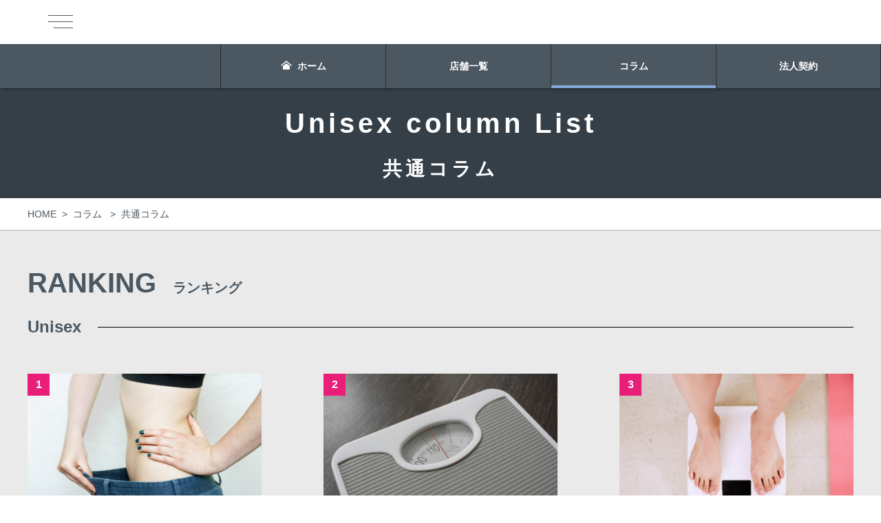

--- FILE ---
content_type: text/html; charset=UTF-8
request_url: https://retio-bodydesign.jp/columns/category/unisex/page/11
body_size: 6780
content:
<!DOCTYPE html>
<html lang="ja">
<head>
    <!-- Google Tag Manager -->
<script>(function (w, d, s, l, i) {
        w[l] = w[l] || [];
        w[l].push({
            'gtm.start':
                new Date().getTime(), event: 'gtm.js',
        });
        var f                          = d.getElementsByTagName(s)[0],
            j = d.createElement(s), dl = l != 'dataLayer' ? '&l=' + l : '';
        j.async                        = true;
        j.src                          =
            'https://www.googletagmanager.com/gtm.js?id=' + i + dl;
        f.parentNode.insertBefore(j, f);
    })(window, document, 'script', 'dataLayer', 'GTM-KHNHWT4');</script>
<!-- End Google Tag Manager -->

<!-- Facebook Pixel Code -->
<script>
    !function (f, b, e, v, n, t, s) {
        if (f.fbq) {
            return;
        }
        n = f.fbq = function () {
            n.callMethod ?
                n.callMethod.apply(n, arguments) : n.queue.push(arguments);
        };
        if (!f._fbq) {
            f._fbq = n;
        }
        n.push    = n;
        n.loaded  = !0;
        n.version = '2.0';
        n.queue   = [];
        t         = b.createElement(e);
        t.async   = !0;
        t.src     = v;
        s         = b.getElementsByTagName(e)[0];
        s.parentNode.insertBefore(t, s);
    }(window, document, 'script',
        'https://connect.facebook.net/en_US/fbevents.js');
    fbq('init', '2365225957059469');
    fbq('track', 'PageView');
</script>
<noscript><img height="1" width="1" style="display:none"
               src="https://www.facebook.com/tr?id=2365225957059469&ev=PageView&noscript=1"
    /></noscript>
<!-- End Facebook Pixel Code -->
    <meta charset="utf-8">
    <meta name="viewport" content="width=device-width, initial-scale=1">
    <meta name="format-detection" content="telephone=no">
    <title>男女共通 | RETIO BODY DESIGN</title>
    <meta name="description" content="24時間年中無休のスポーツジムRETIO BODY DESIGN（レシオボディデザイン）トップページです。ジムとマシンのみで、365日24時間OPENだからご自分のペースで気軽に筋トレ＆ダイエット！ 無料体験受付中!">
    <meta name="keywords" content="岡山,レシオ,RETIO,問屋町,ジム,筋トレ,ダイエット,スポーツジム,スポーツクラブ,24時間,パーソナルトレーニング">

    <meta property="og:url" content="https://retio-bodydesign.jp/columns/category/unisex/page/11">
    <meta property="og:type" content="blog">
    <meta property="og:title" content="男女共通 | RETIO BODY DESIGN">
    <meta property="og:description" content="24時間年中無休のスポーツジムRETIO BODY DESIGN（レシオボディデザイン）トップページです。ジムとマシンのみで、365日24時間OPENだからご自分のペースで気軽に筋トレ＆ダイエット！ 無料体験受付中!">
    <meta property="og:site_name" content="RETIO BODY DESIGN">
    <meta property="og:image" content="https://retio-bodydesign.jp/uploads_data/9999/202207/20220719_29057894162d6520dd485f_th_medium.jpg">
    <meta name="twitter:card" content="summary">
    <meta name="twitter:site" content="@RETIOBODYDESIGN">
    <link rel="canonical" href="https://retio-bodydesign.jp/columns/category/unisex/page/11">

    <link rel="shortcut icon" href="https://retio-bodydesign.jp/favicon.ico">
    <link rel="apple-touch-icon" sizes="180x180" href="https://retio-bodydesign.jp/images/apple-touch-icon.png">
    <link href="https://retio-bodydesign.jp/js/slick/slick.css" rel="stylesheet">
    <link href="https://retio-bodydesign.jp/js/slick/slick-theme.css" rel="stylesheet">
    <link rel="stylesheet" href="https://cdnjs.cloudflare.com/ajax/libs/flatpickr/4.6.11/flatpickr.min.css">
    <link href="https://retio-bodydesign.jp/css/common.css?20230620" rel="stylesheet">
    <link href="https://retio-bodydesign.jp/css/official.css?20251117" rel="stylesheet">
            <link href="https://retio-bodydesign.jp/columns/style" rel="stylesheet">
    
    <script src="https://code.jquery.com/jquery-3.6.0.min.js"
            integrity="sha256-/xUj+3OJU5yExlq6GSYGSHk7tPXikynS7ogEvDej/m4="
            crossorigin="anonymous"></script>
    <script src="https://retio-bodydesign.jp/js/slick/slick.min.js"></script>
    <script src="https://cdnjs.cloudflare.com/ajax/libs/flatpickr/4.6.11/flatpickr.min.js"></script>
    <script src="https://cdnjs.cloudflare.com/ajax/libs/flatpickr/4.6.11/l10n/ja.min.js"></script>
    <script src="https://retio-bodydesign.jp/js/config.js"></script>
    <script src="https://retio-bodydesign.jp/js/main.js?20221014"></script>
    <script src="https://retio-bodydesign.jp/js/official.js"></script>
    <!-- Sales Crowd -->
    </head>
<body class="body">
<!-- Google Tag Manager (noscript) -->
<noscript>
    <iframe src="https://www.googletagmanager.com/ns.html?id=GTM-KHNHWT4"
            height="0" width="0" style="display:none;visibility:hidden"></iframe>
</noscript>
<!-- End Google Tag Manager (noscript) -->
<header class="header">
    <div class="header-body">
                <div class="header-btn">
                        <div class="menuBtn">
                <span></span>
                <span></span>
                <span></span>
            </div>
        </div>
    </div>

    <nav class="navBtn">
        <div class="navBtn-wrap">
            <div class="navBtn-body">
                <a href="https://retio-bodydesign.jp/"
                   class="navBtn-navHome "
                   title="ホーム">
                    <img src="https://retio-bodydesign.jp/images/icn_home.svg" alt="ホーム"> ホーム
                </a>
                <a href="https://retio-bodydesign.jp/gymlist"
                   class="navBtn-navHome "
                   title="店舗一覧">店舗一覧</a>
                <a href="https://retio-bodydesign.jp/columns"
                   class="navBtn-navHome navBtn--active"
                   title="コラム">コラム</a>
                <a href="https://retio-bodydesign.jp/corporate"
                   class="navBtn-navHome "
                   title="法人契約">法人契約</a>
            </div>
        </div>
    </nav>
    <nav class="menu">
    <div class="menu-head"></div>
    <div class="menu-body">
        <div class="menu-ttl menu-click">
            店舗一覧
            <div class="menu-mark"><span></span></div>
        </div>
        <div class="menu-slide">
            <div class="menu-list">
                                    <a href="https://retio-bodydesign.jp/gymlist/toiyacho" title="問屋町店">
                        問屋町店                    </a>
                                    <a href="https://retio-bodydesign.jp/gymlist/tsudaka" title="津高店">
                        津高店                    </a>
                                    <a href="https://retio-bodydesign.jp/gymlist/higashiokayama" title="東岡山店">
                        東岡山店                    </a>
                                    <a href="https://retio-bodydesign.jp/gymlist/shinkurashiki" title="玉島店">
                        玉島店                    </a>
                                    <a href="https://retio-bodydesign.jp/gymlist/sumoto" title="洲本店">
                        洲本店                    </a>
                                    <a href="https://retio-bodydesign.jp/gymlist/kounan" title="岡南店">
                        岡南店                    </a>
                                    <a href="https://retio-bodydesign.jp/gymlist/kojima" title="児島店">
                        児島店                    </a>
                                    <a href="https://retio-bodydesign.jp/gymlist/mihara" title="三原店">
                        三原店                    </a>
                                    <a href="https://retio-bodydesign.jp/gymlist/saijo" title="西条店">
                        西条店                    </a>
                                    <a href="https://retio-bodydesign.jp/gymlist/fukuyamakasuga" title="福山春日店">
                        福山春日店                    </a>
                                    <a href="https://retio-bodydesign.jp/gymlist/suma" title="須磨店">
                        須磨店                    </a>
                                    <a href="https://retio-bodydesign.jp/gymlist/shizuokaaoitower" title="静岡駅葵タワー店">
                        静岡駅葵タワー店                    </a>
                                    <a href="https://retio-bodydesign.jp/gymlist/akaiwaseto" title="赤磐・瀬戸店">
                        赤磐・瀬戸店                    </a>
                                    <a href="https://retio-bodydesign.jp/gymlist/fuji" title="富士店">
                        富士店                    </a>
                                    <a href="https://retio-bodydesign.jp/gymlist/kurashiki" title="倉敷店">
                        倉敷店                    </a>
                                    <a href="https://retio-bodydesign.jp/gymlist/soja" title="総社店">
                        総社店                    </a>
                                    <a href="https://retio-bodydesign.jp/gymlist/oomoto" title="大元店">
                        大元店                    </a>
                                    <a href="https://retio-bodydesign.jp/gymlist/okayamaekimae" title="岡山駅前店">
                        岡山駅前店【新店舗】                    </a>
                            </div>
        </div>

        <a href="https://retio-bodydesign.jp/news" class="menu-btn" title="お知らせ">お知らせ</a>

        <div class="menu-ttl menu-click">
            コラム　理想のカラダになるメソッド
            <div class="menu-mark"><span></span></div>
        </div>
        <div class="menu-slide">
            <div class="menu-list">
                <a href="https://retio-bodydesign.jp/columns/category/women" title="女性用コラム">女性用コラム</a>
                <a href="https://retio-bodydesign.jp/columns/category/men" title="男性用コラム">男性用コラム</a>
                <a href="https://retio-bodydesign.jp/columns/category/unisex" title="男女共通コラム">男女共通コラム</a>
                <a href="https://retio-bodydesign.jp/corporate-column" title="法人向けコラム">法人向けコラム</a>
            </div>
        </div>

        <a href="https://retio-bodydesign.jp/corporate" class="menu-btn" title="法人はこちら">法人はこちら</a>

        <a href="https://retio-bodydesign.jp/corporate#contactForm" class="menu-btn"
           title="法人様 お問い合わせ">法人様 お問い合わせ</a>

        <div class="menu-sns">
            <a href="https://www.facebook.com/RETIOBODYDESIGN/" title="Facebook" target="_blank">
                <img src="https://retio-bodydesign.jp/images/icn_facebook.png" alt="Facebook">
            </a>
            <a href="https://twitter.com/RETIOBODYDESIGN" title="Twitter" target="_blank">
                <img src="https://retio-bodydesign.jp/images/icn_twitter.png" alt="Twitter">
            </a>
            <a href="https://www.youtube.com/channel/UC2JiZ02H9Ic-yjYaP9VXVFg" title="YouTube" target="_blank">
                <img src="https://retio-bodydesign.jp/images/icn_youtube.png" alt="YouTube">
            </a>
        </div>

        <div class="menu-instagram">
                                                <a href="https://www.instagram.com/toiyachou_retio/" target="_blank">
                        toiyacho_retio
                    </a>
                                                                <a href="https://www.instagram.com/tsudaka_retio/" target="_blank">
                        tsudaka_retio
                    </a>
                                                                <a href="https://www.instagram.com/higashiokayama_retio/" target="_blank">
                        higashiokayama_retio
                    </a>
                                                                <a href="https://www.instagram.com/shinkurashiki_retio/" target="_blank">
                        shinkurashiki_retio
                    </a>
                                                                <a href="https://www.instagram.com/sumoto_retio/" target="_blank">
                        sumoto_retio
                    </a>
                                                                <a href="https://www.instagram.com/kounan_retio/" target="_blank">
                        kounan_retio
                    </a>
                                                                <a href="https://www.instagram.com/kojima_retio/" target="_blank">
                        kojima_retio
                    </a>
                                                                <a href="https://www.instagram.com/mihara_retio/" target="_blank">
                        mihara_retio
                    </a>
                                                                <a href="https://www.instagram.com/saijo_retio/" target="_blank">
                        saijo_retio
                    </a>
                                                                <a href="https://www.instagram.com/fukuyamakasuga_retio/" target="_blank">
                        fukuyamakasuga_retio
                    </a>
                                                                <a href="https://www.instagram.com/suma_retio/" target="_blank">
                        suma_retio
                    </a>
                                                                <a href="https://www.instagram.com/shizuoka_retio" target="_blank">
                        shizuokaaoitower_retio
                    </a>
                                                                <a href="https://www.instagram.com/akaiwaseto_retio" target="_blank">
                        akaiwaseto_retio
                    </a>
                                                                                            <a href="https://www.instagram.com/kurashiki_retio/" target="_blank">
                        kurashiki_retio
                    </a>
                                                                                                                        </div>
    </div>
</nav></header>

    <article>
        <div class="keyTxt">
            <h2 class="keyTxt-ttl">
                Unisex column List
                <span>共通コラム</span>
            </h2>
        </div>

        <nav class="panKuzu">
            <div class="panKuzu-body">
                <a href="https://retio-bodydesign.jp/">HOME</a>
                <p>&gt;</p>
                <p><a href="https://retio-bodydesign.jp/columns">コラム</a></p>
                <p>&gt;</p>
                <p>共通コラム</p>
            </div>
        </nav>


        <div class="column">
            <section class="column-wrap column-wrap--tp">
    <h2 class="column-ttlRank">RANKING<span>ランキング</span></h2>
    <p class="column-ttlLine">Unisex</p>
    <div class="column-block">
                    <div class="column-item01 column-item01--three">
                <figure style="background-image: url('https://retio-bodydesign.jp/uploads_data/9999/202302/20230203_114812148263dcb8ae36cad_th_medium.jpg');"></figure>
                <p class="column-item01__rank">1</p>
                <div class="column-item01__content">
                    <p class="column-item01__date">2020.06.16</p>
                    <p class="column-item01__ttl">【プロが指導】皮下脂肪の落とし方を徹底解説！早く落とすための工夫や運動メニューも紹介</p>
                                    </div>
                <a href="https://retio-bodydesign.jp/columns/article/hikasibou_kintore" class="column-item01__link"></a>
            </div>
                    <div class="column-item01 column-item01--three">
                <figure style="background-image: url('https://retio-bodydesign.jp/uploads_data/9999/202302/20230206_111103553563e0820a668b0_th_medium.jpg');"></figure>
                <p class="column-item01__rank">2</p>
                <div class="column-item01__content">
                    <p class="column-item01__date">2020.07.31</p>
                    <p class="column-item01__ttl">体脂肪率は平均値前後がベスト！内臓脂肪と皮下脂肪の違いと体脂肪を減らすポイント</p>
                                    </div>
                <a href="https://retio-bodydesign.jp/columns/article/taishibou-25" class="column-item01__link"></a>
            </div>
                    <div class="column-item01 column-item01--three">
                <figure style="background-image: url('https://retio-bodydesign.jp/wp-content/uploads/2020/06/9e5323f84161414aa87db78bf93d95ee-1.jpg');"></figure>
                <p class="column-item01__rank">3</p>
                <div class="column-item01__content">
                    <p class="column-item01__date">2020.06.07</p>
                    <p class="column-item01__ttl">【保存版】1ヶ月で3キロ痩せる方法を徹底解説！食事・運動で引き締まったボディを作る</p>
                                    </div>
                <a href="https://retio-bodydesign.jp/columns/article/1month_3kg_diet" class="column-item01__link"></a>
            </div>
            </div>
</section>

                            <div class="column-wrap">
                    <div class="column-group">
                        <div class="column-block">
                                                            <div class="column-item02">
                                    <figure style="background-image: url('https://retio-bodydesign.jp/uploads_data/9999/202210/20221019_846959627634f96e17a9d3_th_medium.jpg');"></figure>
                                    <div class="column-item02__content">
                                        <p class="column-item02__date">2022.10.18</p>
                                        <p class="column-item02__ttl">ヒップスラストの効果的なやり方まとめ！コツや最適なダンベルの重量も解説</p>
                                                                            </div>
                                    <a href="https://retio-bodydesign.jp/columns/article/hip-thrust" class="column-item02__link"></a>
                                </div>
                                                            <div class="column-item02">
                                    <figure style="background-image: url('https://retio-bodydesign.jp/uploads_data/9999/202210/20221018_1355818117634ea3c3779d2_th_medium.jpg');"></figure>
                                    <div class="column-item02__content">
                                        <p class="column-item02__date">2022.10.18</p>
                                        <p class="column-item02__ttl">クラムシェルで得られる効果とトレーニングの質を引き上げる5つのコツ</p>
                                                                            </div>
                                    <a href="https://retio-bodydesign.jp/columns/article/cramshell" class="column-item02__link"></a>
                                </div>
                                                            <div class="column-item02">
                                    <figure style="background-image: url('https://retio-bodydesign.jp/uploads_data/9999/202210/20221018_1685358589634ea3c400132_th_medium.jpg');"></figure>
                                    <div class="column-item02__content">
                                        <p class="column-item02__date">2022.10.18</p>
                                        <p class="column-item02__ttl">ヒップリフトはお尻や太もも痩せに効果抜群！正しいやり方や腰痛への対処法も解説</p>
                                                                            </div>
                                    <a href="https://retio-bodydesign.jp/columns/article/hip-lift" class="column-item02__link"></a>
                                </div>
                                                            <div class="column-item02">
                                    <figure style="background-image: url('https://retio-bodydesign.jp/uploads_data/9999/202210/20221018_662725779634ea0944fadf_th_medium.jpg');"></figure>
                                    <div class="column-item02__content">
                                        <p class="column-item02__date">2022.10.18</p>
                                        <p class="column-item02__ttl">ブルガリアンスクワットは最強の自重トレーニング！効果の出る期間や最適な回数も解説</p>
                                                                            </div>
                                    <a href="https://retio-bodydesign.jp/columns/article/bulgariansquats" class="column-item02__link"></a>
                                </div>
                                                            <div class="column-item02">
                                    <figure style="background-image: url('https://retio-bodydesign.jp/uploads_data/9999/202210/20221015_92249207634a75a17ab9c_th_medium.jpg');"></figure>
                                    <div class="column-item02__content">
                                        <p class="column-item02__date">2022.10.15</p>
                                        <p class="column-item02__ttl">シットアップのやり方を徹底解説！適切な回数や効果を高める4つのコツ</p>
                                                                            </div>
                                    <a href="https://retio-bodydesign.jp/columns/article/sit-up" class="column-item02__link"></a>
                                </div>
                                                            <div class="column-item02">
                                    <figure style="background-image: url('https://retio-bodydesign.jp/uploads_data/9999/202210/20221012_18696638063466f98ec562_th_medium.jpg');"></figure>
                                    <div class="column-item02__content">
                                        <p class="column-item02__date">2022.10.12</p>
                                        <p class="column-item02__ttl">プッシュアップのやり方を徹底解説！適切な回数や他の種類も紹介</p>
                                                                            </div>
                                    <a href="https://retio-bodydesign.jp/columns/article/push-up" class="column-item02__link"></a>
                                </div>
                                                            <div class="column-item02">
                                    <figure style="background-image: url('https://retio-bodydesign.jp/uploads_data/9999/202210/20221007_1457537504633faf5941b59_th_medium.jpg');"></figure>
                                    <div class="column-item02__content">
                                        <p class="column-item02__date">2022.10.07</p>
                                        <p class="column-item02__ttl">ドラゴンフラッグのやり方を徹底解説！適切な回数や効率よく練習する5つのポイント</p>
                                                                            </div>
                                    <a href="https://retio-bodydesign.jp/columns/article/dragon‐flag" class="column-item02__link"></a>
                                </div>
                                                            <div class="column-item02">
                                    <figure style="background-image: url('https://retio-bodydesign.jp/uploads_data/9999/202209/20220925_60498004632fe6f42813a_th_medium.jpg');"></figure>
                                    <div class="column-item02__content">
                                        <p class="column-item02__date">2022.09.26</p>
                                        <p class="column-item02__ttl">トライセプスを鍛えるトレーニング10選！ やり方や注意点・おすすめグッズも紹介</p>
                                                                            </div>
                                    <a href="https://retio-bodydesign.jp/columns/article/ triceps" class="column-item02__link"></a>
                                </div>
                                                            <div class="column-item02">
                                    <figure style="background-image: url('https://retio-bodydesign.jp/uploads_data/9999/202209/20220923_1156133901632da7571ea1f_th_medium.jpg');"></figure>
                                    <div class="column-item02__content">
                                        <p class="column-item02__date">2022.09.23</p>
                                        <p class="column-item02__ttl">ベンチプレス換算表の正しい見方！計算式や重量100kgを目標にした場合の目安も</p>
                                                                            </div>
                                    <a href="https://retio-bodydesign.jp/columns/article/bench-press-conversion-table" class="column-item02__link"></a>
                                </div>
                                                            <div class="column-item02">
                                    <figure style="background-image: url('https://retio-bodydesign.jp/uploads_data/9999/202209/20220920_33143267263297d1fe395e_th_medium.jpg');"></figure>
                                    <div class="column-item02__content">
                                        <p class="column-item02__date">2022.09.20</p>
                                        <p class="column-item02__ttl">ベンチプレス早見表の使い方とトレーニング方法まとめ！重量を伸ばす・効率良く鍛える方法も解説</p>
                                                                            </div>
                                    <a href="https://retio-bodydesign.jp/columns/article/bench-press-chart" class="column-item02__link"></a>
                                </div>
                                                            <div class="column-item02">
                                    <figure style="background-image: url('https://retio-bodydesign.jp/uploads_data/9999/202209/20220918_116488279363271a8b7e68c_th_medium.jpg');"></figure>
                                    <div class="column-item02__content">
                                        <p class="column-item02__date">2022.09.18</p>
                                        <p class="column-item02__ttl">スミスマシンベンチプレスは高重量で安全！使い方や正しいやり方、平均重量も解説</p>
                                                                            </div>
                                    <a href="https://retio-bodydesign.jp/columns/article/smith-machine-bench-press" class="column-item02__link"></a>
                                </div>
                                                            <div class="column-item02">
                                    <figure style="background-image: url('https://retio-bodydesign.jp/uploads_data/9999/202209/20220905_5134785566315b17d2a581_th_medium.jpg');"></figure>
                                    <div class="column-item02__content">
                                        <p class="column-item02__date">2022.09.05</p>
                                        <p class="column-item02__ttl">フロントランジのやり方を徹底解説！鍛えられる部位や効果を高めるポイント</p>
                                                                            </div>
                                    <a href="https://retio-bodydesign.jp/columns/article/front-lunge" class="column-item02__link"></a>
                                </div>
                                                            <div class="column-item02">
                                    <figure style="background-image: url('https://retio-bodydesign.jp/uploads_data/9999/202209/20220913_49078856863205bdce9ad5_th_medium.jpg');"></figure>
                                    <div class="column-item02__content">
                                        <p class="column-item02__date">2022.09.14</p>
                                        <p class="column-item02__ttl">レッグレイズマシンの使い方まとめ！効果や目安となる回数まで徹底解説！</p>
                                                                            </div>
                                    <a href="https://retio-bodydesign.jp/columns/article/leg-raise-machine" class="column-item02__link"></a>
                                </div>
                                                            <div class="column-item02">
                                    <figure style="background-image: url('https://retio-bodydesign.jp/uploads_data/9999/202208/20220825_21126050816306ffe62f250_th_medium.jpg');"></figure>
                                    <div class="column-item02__content">
                                        <p class="column-item02__date">2022.08.24</p>
                                        <p class="column-item02__ttl">リストカールは前腕筋群を鍛えるのに最適！得られる5つの効果と手首を痛めないやり方</p>
                                                                            </div>
                                    <a href="https://retio-bodydesign.jp/columns/article/wristcurl" class="column-item02__link"></a>
                                </div>
                                                            <div class="column-item02">
                                    <figure style="background-image: url('https://retio-bodydesign.jp/uploads_data/9999/202208/20220825_1806816696306e370a49b0_th_medium.jpg');"></figure>
                                    <div class="column-item02__content">
                                        <p class="column-item02__date">2022.08.24</p>
                                        <p class="column-item02__ttl">腹筋ローラーの回数は目的によって変わる！ダイエット効果を高めるポイントも解説</p>
                                                                            </div>
                                    <a href="https://retio-bodydesign.jp/columns/article/abs-roller-number-of-times" class="column-item02__link"></a>
                                </div>
                                                            <div class="column-item02">
                                    <figure style="background-image: url('https://retio-bodydesign.jp/uploads_data/9999/202208/20220823_1805558586304670995dae_th_medium.jpg');"></figure>
                                    <div class="column-item02__content">
                                        <p class="column-item02__date">2022.08.23</p>
                                        <p class="column-item02__ttl">ダンベルプルオーバーのやり方を徹底解説！鍛えられる部位や効かない場合の対処法</p>
                                                                            </div>
                                    <a href="https://retio-bodydesign.jp/columns/article/dumbbell-pullover" class="column-item02__link"></a>
                                </div>
                                                    </div>
                    </div>
                </div>

                                    <div class="pager">
                                                    <a href="https://retio-bodydesign.jp/columns/category/unisex/page/10"
                               class="pager-prev">前へ</a>
                                                                                                        <a href="https://retio-bodydesign.jp/columns/category/unisex/page/6"
                               class="pager-page ">6</a>
                                                                                <a href="https://retio-bodydesign.jp/columns/category/unisex/page/7"
                               class="pager-page ">7</a>
                                                                                <a href="https://retio-bodydesign.jp/columns/category/unisex/page/8"
                               class="pager-page ">8</a>
                                                                                <a href="https://retio-bodydesign.jp/columns/category/unisex/page/9"
                               class="pager-page ">9</a>
                                                                                <a href="https://retio-bodydesign.jp/columns/category/unisex/page/10"
                               class="pager-page ">10</a>
                                                                                <a href="https://retio-bodydesign.jp/columns/category/unisex/page/11"
                               class="pager-page pager-current">11</a>
                                                                                <a href="https://retio-bodydesign.jp/columns/category/unisex/page/12"
                               class="pager-page ">12</a>
                                                                                <a href="https://retio-bodydesign.jp/columns/category/unisex/page/13"
                               class="pager-page ">13</a>
                                                                                <a href="https://retio-bodydesign.jp/columns/category/unisex/page/14"
                               class="pager-page ">14</a>
                                                                                <a href="https://retio-bodydesign.jp/columns/category/unisex/page/15"
                               class="pager-page ">15</a>
                                                                                <a href="https://retio-bodydesign.jp/columns/category/unisex/page/16"
                               class="pager-page ">16</a>
                                                                            <a href="https://retio-bodydesign.jp/columns/category/unisex/page/12"
                               class="pager-next">次へ</a>
                                            </div>
                                    </div>

    </article>

<footer class="footer">
    <div class="footer-body">
        <a href="https://retio-bodydesign.jp/" title="RETIO BODY DESIGN">
            <img src="https://retio-bodydesign.jp/images/footer_logo.png"
                 alt="RETIO BODY DESIGN" class="footer-logo">
        </a>

        <div class="footer-wrap2">
                                                <a href="https://retio-bodydesign.jp/gymlist/toiyacho"
                       title="問屋町店">問屋町店</a>
                                                                <a href="https://retio-bodydesign.jp/gymlist/tsudaka"
                       title="津高店">津高店</a>
                                                                <a href="https://retio-bodydesign.jp/gymlist/higashiokayama"
                       title="東岡山店">東岡山店</a>
                                                                <a href="https://retio-bodydesign.jp/gymlist/shinkurashiki"
                       title="玉島店">玉島店</a>
                                                                <a href="https://retio-bodydesign.jp/gymlist/sumoto"
                       title="洲本店">洲本店</a>
                                                                <a href="https://retio-bodydesign.jp/gymlist/kounan"
                       title="岡南店">岡南店</a>
                                                                <a href="https://retio-bodydesign.jp/gymlist/kojima"
                       title="児島店">児島店</a>
                                                                <a href="https://retio-bodydesign.jp/gymlist/mihara"
                       title="三原店">三原店</a>
                                                                <a href="https://retio-bodydesign.jp/gymlist/saijo"
                       title="西条店">西条店</a>
                                                                <a href="https://retio-bodydesign.jp/gymlist/fukuyamakasuga"
                       title="福山春日店">福山春日店</a>
                                                                <a href="https://retio-bodydesign.jp/gymlist/suma"
                       title="須磨店">須磨店</a>
                                                                <a href="https://retio-bodydesign.jp/gymlist/shizuokaaoitower"
                       title="静岡駅葵タワー店">静岡駅葵タワー店</a>
                                                                <a href="https://retio-bodydesign.jp/gymlist/akaiwaseto"
                       title="赤磐・瀬戸店">赤磐・瀬戸店</a>
                                                                <a href="https://retio-bodydesign.jp/gymlist/fuji"
                       title="富士店">富士店</a>
                                                                <a href="https://retio-bodydesign.jp/gymlist/kurashiki"
                       title="倉敷店">倉敷店</a>
                                                                <a href="https://retio-bodydesign.jp/gymlist/soja"
                       title="総社店">総社店</a>
                                                                <a href="https://retio-bodydesign.jp/gymlist/oomoto"
                       title="大元店">大元店</a>
                                                                </div>

                    <div class="footer-wrap3">
                <p class="footer-wrap3__ttl">＼新店舗／</p>
                <div class="footer-wrap3__btn">
                                                                                                                                                                                                                                                                                                                                                                                                                                                                                                                                                                                                                                                                                                                                                                                                                                                    <a href="https://retio-bodydesign.jp/gymlist/okayamaekimae"
                               title="岡山駅前店">岡山駅前店</a>
                                                            </div>
            </div>
        
        <nav class="footer-nav">
            <a href="https://retio-bodydesign.jp/gymlist">
                <span>Gym List</span>店舗一覧
            </a>
            <a href="https://retio-bodydesign.jp/columns">
                <span>Columns</span>コラム
            </a>
            <a href="https://retio-bodydesign.jp/news">
                <span>News</span>お知らせ
            </a>
        </nav>

        <div class="footer-sns">
            <a href="https://www.facebook.com/RETIOBODYDESIGN/" title="Facebook" target="_blank">
                <img src="https://retio-bodydesign.jp/images/icn_facebook.png" alt="Facebook">
            </a>
            <a href="https://twitter.com/RETIOBODYDESIGN" title="Twitter" target="_blank">
                <img src="https://retio-bodydesign.jp/images/icn_twitter.png" alt="Twitter">
            </a>
            <a href="https://www.youtube.com/channel/UC2JiZ02H9Ic-yjYaP9VXVFg" title="YouTube" target="_blank">
                <img src="https://retio-bodydesign.jp/images/icn_youtube.png" alt="YouTube">
            </a>
        </div>

        <div class="footer-element">
            <div class="footer-element__bnr">
                <a href="https://retio-bodydesign.jp/corporate" class="footer-btn">法人契約</a>
            </div>
            <!--<div class="footer-element__bnr">
                <a href="https://k-i-link.jp/recruit/" target="_blank">
                    <img src="images/bnr_recruit_footer.jpg" alt="リクルート">
                </a>
            </div>-->
        </div>

        <div class="footer-element">
            <div class="footer-element__bnr">
                <p>パーソナルトレーニング</p>
                <a href="https://realworkout.jp/" target="_blank">
                    <img src="https://retio-bodydesign.jp/images/bnr_real_workout_pc.jpg" alt="REAL WORKOUT">
                </a>
            </div>
            <div class="footer-element__bnr">
                <p>パーソナルピラティス</p>
                <a href="https://element-gym.com/element-top/pilates/" target="_blank">
                    <img src="https://retio-bodydesign.jp/images/bnr_element_pc.png" alt="ELEMENT">
                </a>
            </div>
        </div>

        <div class="footer-link">
            <a href="https://retio-bodydesign.jp/privacypolicy"
               title="個人情報保護方針">個人情報保護方針</a>
            <span>|</span>
            <a href="https://k-i-link.jp/" target="_blank"
               title="運営会社">運営会社</a>
            <span>|</span>
            <a href="https://kigroup.co.jp/" target="_blank"
               title="グループ会社">グループ会社</a>
            <span>|</span>
            <a href="https://retio-bodydesign.jp/columns/article/company" target="_blank"
               title="運営者情報">運営者情報</a>
            <span>|</span>
            <a href="https://retio-bodydesign.jp/columns/article/supervisor" target="_blank"
               title="監修者一覧">監修者一覧</a>
        </div>
    </div>

    <p class="footer-copyright">Copyright©RETIO BODY DESIGN All rights reserved.</p>
</footer>
</body>
</html>

--- FILE ---
content_type: text/css
request_url: https://retio-bodydesign.jp/css/official.css?20251117
body_size: 10653
content:
@charset "UTF-8";
.panKuzu {
  background-color: #fff;
  border-bottom: 1px solid #b8b8b8;
  padding: 12px;
}
.panKuzu-body {
  max-width: 1200px;
  margin: 0 auto;
  font-size: 14px;
  line-height: 1.5;
  color: #4b5761;
}
.panKuzu-body a, .panKuzu-body p {
  display: inline-block;
  margin-right: 4px;
  color: #4b5761;
  vertical-align: middle;
}
.panKuzu-body a:hover {
  text-decoration: underline;
}
@media screen and (max-width: 750px) {
  .panKuzu-body {
    overflow-x: scroll;
    max-width: 100%;
    width: 100%;
    white-space: nowrap;
  }
}

.notFound {
  padding: 80px 24px;
  text-align: center;
}
.notFound-ttl {
  font-size: 20px;
  font-weight: 700;
}
.notFound-btn {
  margin: 56px auto 0 auto;
  max-width: 390px;
  width: 100%;
  height: 70px;
  display: flex;
  justify-content: center;
  align-items: center;
  border: 1px solid #4b5761;
  font-size: 16px;
  font-weight: 700;
  color: #4b5761;
  background-color: #fff;
  background-image: url("../images/icn_arrow_black4.png");
  background-repeat: no-repeat;
  background-position: right 20px center;
  background-size: 8px 16px;
  transition: 0.5s;
}
.notFound-btn:hover {
  background-color: #4b5761;
  color: #fff;
  background-image: url("../images/icn_arrow_white4.png");
}

.footer {
  background-color: #4b5761;
  padding: 72px 20px 0 20px;
  background-image: url("../images/footer_bg.jpg");
  background-repeat: no-repeat;
  background-position: bottom center;
  background-size: cover;
}
.footer-body {
  max-width: 860px;
  margin: 0 auto;
}
.footer-logo {
  display: block;
  width: 108px;
  height: auto;
  margin: 0 auto;
}
@media screen and (max-width: 750px) {
  .footer-logo {
    width: 21.3333333333vw;
    height: auto;
  }
}
.footer-wrap2 {
  margin-top: 16px;
  display: flex;
  flex-wrap: wrap;
}
@media screen and (max-width: 750px) {
  .footer-wrap2 {
    margin-top: 4.2666666667vw;
    padding-top: 3.7333333333vw;
    justify-content: space-between;
    flex-wrap: wrap;
  }
}
.footer-wrap2 a {
  width: 31.3953488372%;
  height: 70px;
  margin: 25px 2.9069767442% 0 0;
  display: flex;
  justify-content: center;
  align-items: center;
  font-size: 18px;
  font-weight: bold;
  color: #fff;
  border: 1px solid #fff;
  background-color: rgba(26, 26, 26, 0.6);
  -webkit-transition: all 0.5s;
  transition: all 0.5s;
}
@media screen and (max-width: 750px) {
  .footer-wrap2 a {
    margin: 4.2666666667vw 0 0 0;
    width: 42.1333333333vw;
    height: 16vw;
    display: flex;
    font-size: 4.2666666667vw;
    border: 0.2666666667vw solid #fff;
  }
}
.footer-wrap2 a:nth-child(3n) {
  margin-right: 0;
}
.footer-wrap2 a:hover {
  background-color: #fff;
  color: #4b5761;
}
.footer-wrap3 {
  margin: 72px auto 0 auto;
}
@media screen and (max-width: 750px) {
  .footer-wrap3 {
    margin-top: 12.8vw;
    max-width: 100%;
    width: 100%;
  }
}
.footer-wrap3__ttl {
  text-align: center;
  font-size: 24px;
  color: #f6a;
  font-weight: bold;
}
@media screen and (max-width: 750px) {
  .footer-wrap3__ttl {
    font-size: 4.8vw;
  }
}
.footer-wrap3__btn {
  display: flex;
  width: 100%;
  flex-wrap: wrap;
}
@media screen and (max-width: 750px) {
  .footer-wrap3__btn {
    justify-content: space-between;
  }
}
.footer-wrap3__btn a,
.footer-wrap3__btn p {
  margin: 25px 2.9069767442% 0 0;
  width: 31.3953488372%;
  height: 70px;
  border: 1px solid #fff;
  display: flex;
  justify-content: center;
  align-items: center;
  font-size: 18px;
  font-weight: bold;
  color: #fff;
  -webkit-transition: all 0.5s;
  transition: all 0.5s;
  background-color: rgba(26, 26, 26, 0.6);
}
.footer-wrap3__btn a:nth-child(3n),
.footer-wrap3__btn p:nth-child(3n) {
  margin-right: 0;
}
@media screen and (max-width: 750px) {
  .footer-wrap3__btn a,
  .footer-wrap3__btn p {
    width: 42.1333333333vw;
    height: 16vw;
    border: 0.2666666667vw solid #fff;
    font-size: 4.2666666667vw;
    margin: 25px 0 0 0;
  }
}
.footer-wrap3__btn a:hover,
.footer-wrap3__btn p:hover {
  background-color: #fff;
  color: #4b5761;
}
.footer-wrap3__btn p:hover {
  background-color: rgba(26, 26, 26, 0.6);
  color: #fff;
}
.footer-nav {
  margin-top: 60px;
  width: 100%;
  display: flex;
  justify-content: space-between;
  flex-wrap: wrap;
}
@media screen and (max-width: 750px) {
  .footer-nav {
    margin-top: 30px;
  }
}
.footer-nav a {
  display: flex;
  align-items: center;
  padding-left: 8px;
  width: 30%;
  height: 50px;
  border-bottom: 1px solid #91989f;
  background-image: url("../images/icn_arrow_white4.png");
  background-repeat: no-repeat;
  background-position: right 8px center;
  background-size: auto 16px;
  font-size: 14px;
  color: #fff;
  transition: 0.5s;
}
.footer-nav a:hover {
  background-color: #fff;
  color: #4b5761;
  background-image: url("../images/icn_arrow_gray.png");
}
@media screen and (max-width: 750px) {
  .footer-nav a {
    width: 100%;
  }
}
.footer-nav a span {
  font-size: 16px;
  font-weight: 700;
  margin-right: 16px;
}
.footer-sns {
  margin-top: 60px;
  display: flex;
  justify-content: center;
}
.footer-sns a {
  display: block;
  width: 40px;
  margin: 0 20px;
}
@media screen and (max-width: 750px) {
  .footer-sns a {
    width: 28px;
    margin: 0 12px;
  }
}
.footer-sns a img {
  display: block;
  width: 100%;
  height: auto;
}
.footer-btn {
  width: 270px;
  height: 72px;
  display: flex;
  justify-content: center;
  align-items: center;
  border: 1px solid #fff;
  font-size: 20px;
  font-weight: 700;
  color: #fff;
  background-image: url("../images/icn_arrow_white4.png");
  background-repeat: no-repeat;
  background-position: right 8px center;
  background-size: 8px auto;
  transition: 0.5s;
}
.footer-btn:hover {
  background-color: #fff;
  color: #4b5761;
  background-image: url("../images/icn_arrow_gray.png");
}
.footer-link {
  margin-top: 60px;
  display: flex;
  justify-content: center;
  font-size: 16px;
}
@media screen and (max-width: 750px) {
  .footer-link {
    margin: 60px auto 0 auto;
    width: 320px;
    font-size: 14px;
    flex-wrap: wrap;
    line-height: 1.5em;
  }
}
.footer-link a {
  color: #fff;
}
.footer-link span {
  margin: 0 16px;
  color: #fff;
}
@media screen and (max-width: 750px) {
  .footer-link span {
    margin: 0 8px;
  }
}
.footer-copyright {
  margin-top: 50px;
  padding: 20px 0;
  font-size: 14px;
  color: #fff;
  text-align: center;
}
@media screen and (max-width: 750px) {
  .footer-copyright {
    margin-top: 5.3333333333vw;
    padding: 3.7333333333vw 0;
    font-size: 3.2vw;
  }
}
.footer-element {
  margin-top: 40px;
  display: flex;
  justify-content: center;
  flex-wrap: wrap;
  gap: 40px 70px;
}
.footer-element__bnr {
  width: 270px;
}
.footer-element__bnr p {
  text-align: center;
  font-size: 16px;
  color: #fff;
  margin-bottom: 8px;
}
.footer-element__bnr img {
  width: 100%;
  height: auto;
  display: block;
}

.homeKey {
  display: flex;
  justify-content: center;
  align-items: flex-end;
  width: 100%;
  height: 600px;
  background-image: url("../images/top_key_pc.jpg");
  background-repeat: no-repeat;
  background-position: top center;
  padding: 0 24px;
}
@media screen and (max-width: 750px) {
  .homeKey {
    background-image: url("../images/top_key_sp.jpg");
    background-size: auto 100%;
    height: 132.6666666667vw;
  }
}
.homeKey-body {
  max-width: 1180px;
  width: 100%;
  display: flex;
  justify-content: flex-end;
}
.homeKey-ttl {
  font-size: 40px;
  line-height: 1.4;
  color: #fff;
  letter-spacing: 10px;
  margin-bottom: 18px;
}
@media screen and (max-width: 750px) {
  .homeKey-ttl {
    width: 84vw;
    margin: 0 auto;
    font-size: 6.4vw;
    letter-spacing: 1.3333333333vw;
    padding-left: 4vw;
    padding-bottom: 4vw;
  }
}
.homeKey-ttl img {
  display: block;
  max-width: 100%;
  height: auto;
  margin-left: -30px;
}
@media screen and (max-width: 750px) {
  .homeKey-ttl img {
    margin-left: -4vw;
  }
}

.home01 {
  background-color: #4b5761;
  padding: 1px 0 80px 0;
}
@media screen and (max-width: 750px) {
  .home01 {
    padding-bottom: 32px;
  }
}
.home01-body {
  max-width: 1400px;
  margin: 0 auto;
  background-image: url("../images/bg_japan.png");
  background-repeat: no-repeat;
  background-position: bottom right;
  background-size: 496px auto;
}
@media screen and (max-width: 750px) {
  .home01-body {
    background-size: 310px auto;
    background-position: bottom 288px right;
  }
}
.home01-slider {
  position: relative;
  max-width: 1300px;
  margin: 80px auto 0 auto;
  padding: 0 25px;
}
@media screen and (max-width: 750px) {
  .home01-slider {
    margin-top: 40px;
    padding: 0;
  }
}
.home01-slider ul {
  margin: 0;
  padding: 0;
  list-style-type: none;
}
.home01-slider ul li {
  outline: none;
}
.home01-slider__img {
  padding: 0 10px;
  cursor: pointer;
  display: block;
}
@media screen and (max-width: 750px) {
  .home01-slider__img {
    padding: 0;
  }
}
.home01-slider__img img {
  display: block;
  width: 100%;
  height: auto;
}
.home01-slider__prev {
  background-image: url("../images/btn_prev_white.png");
}
.home01-slider__next {
  background-image: url("../images/btn_next_white.png");
}
.home01-gyn {
  margin: 112px auto 0 auto;
  max-width: 1088px;
  width: 100%;
  padding: 0 24px;
}
@media screen and (max-width: 750px) {
  .home01-gyn {
    margin-top: 128px;
  }
}
.home01-gyn__ttl {
  font-size: 32px;
  line-height: 1.5;
  color: #fff;
  font-weight: 700;
}
@media screen and (max-width: 750px) {
  .home01-gyn__ttl {
    font-size: 14px;
  }
  .home01-gyn__ttl span {
    display: block;
  }
}
.home01-gyn__box {
  width: 500px;
  margin-top: 40px;
  background-color: #83a9db;
  padding: 30px 32px 32px 32px;
  border-radius: 8px;
}
@media screen and (max-width: 750px) {
  .home01-gyn__box {
    width: 100%;
    border-radius: 0;
    margin-top: 152px;
  }
}
.home01-gyn__txt {
  font-size: 24px;
  color: #fff;
  text-align: center;
  font-weight: 700;
}
@media screen and (max-width: 750px) {
  .home01-gyn__txt {
    font-size: 18px;
  }
}
.home01-gyn__btn {
  margin-top: 20px;
  width: 100%;
  height: 48px;
  display: flex;
  justify-content: center;
  align-items: center;
  font-size: 16px;
  font-weight: 700;
  color: #4b5761;
  background-color: #fff;
  background-image: url("../images/icn_arrow_gray.png");
  background-repeat: no-repeat;
  background-position: right 16px center;
  background-size: auto 16px;
  transition: 0.5s;
}
@media screen and (max-width: 750px) {
  .home01-gyn__btn {
    font-size: 14px;
  }
}
.home01-gyn__btn:hover {
  background-color: #4b5761;
  color: #fff;
  background-image: url("../images/icn_arrow_white4.png");
}
.home01-bnr {
  margin: 80px auto 0 auto;
  max-width: 1088px;
  width: 100%;
  display: flex;
  justify-content: center;
  padding: 0 4px;
}
@media screen and (max-width: 750px) {
  .home01-bnr {
    display: block;
    padding: 0 24px;
    margin-top: 0;
  }
}
.home01-bnr a {
  display: block;
  width: 46.2962962963%;
  height: auto;
  margin: 0 1.8518518519%;
}
@media screen and (max-width: 750px) {
  .home01-bnr a {
    max-width: 500px;
    width: 100%;
    margin: 20px auto 0 auto;
  }
}
.home01-bnr a img {
  display: block;
  width: 100%;
  height: auto;
}

.home02 {
  background-color: #eaeaea;
  padding: 80px 0;
  color: #1a1a1a;
}
@media screen and (max-width: 750px) {
  .home02 {
    padding: 32px 0 48px 0;
  }
}
.home02-ttl {
  display: flex;
  align-items: center;
  font-size: 40px;
}
@media screen and (max-width: 750px) {
  .home02-ttl {
    font-size: 24px;
    justify-content: center;
  }
}
.home02-ttl::before, .home02-ttl::after {
  content: "";
  flex-grow: 1;
  height: 1px;
  background-color: #1a1a1a;
  display: block;
}
@media screen and (max-width: 750px) {
  .home02-ttl::before, .home02-ttl::after {
    display: none;
  }
}
.home02-ttl::before {
  margin-right: 20px;
}
.home02-ttl::after {
  margin-left: 20px;
}
.home02-sub {
  margin-top: 16px;
  font-size: 18px;
  font-weight: 700;
  text-align: center;
}
@media screen and (max-width: 750px) {
  .home02-sub {
    margin-top: 10px;
    font-size: 10px;
  }
}
.home02-txt1 {
  margin: 32px auto 0 auto;
  max-width: 972px;
  font-size: 16px;
  line-height: 1.75;
  padding: 0 24px;
}
@media screen and (max-width: 750px) {
  .home02-txt1 {
    font-size: 14px;
  }
}
.home02-ttl2 {
  margin-top: 80px;
  font-size: 32px;
  text-align: center;
}
@media screen and (max-width: 750px) {
  .home02-ttl2 {
    font-size: 18px;
    margin-top: 56px;
  }
}
.home02-wrap {
  max-width: 1254px;
  width: 100%;
  display: flex;
  justify-content: center;
  flex-wrap: wrap;
  margin: 0 auto;
}
@media screen and (max-width: 750px) {
  .home02-wrap {
    justify-content: space-between;
    padding: 0 24px;
  }
}
.home02-item {
  position: relative;
  width: 370px;
  margin: 80px 24px 0 24px;
  background-color: #fff;
  color: #4b5761;
  padding: 48px 24px 32px 24px;
  border-radius: 4px;
}
.home02-item span {
  display: inline-block;
}
@media screen and (max-width: 750px) {
  .home02-item {
    width: 47.4358974359%;
    margin: 56px 0 0 0;
    padding: 48px 10px 24px 10px;
  }
}
.home02-item img {
  position: absolute;
  top: -32px;
  left: 0;
  right: 0;
  display: block;
  width: 64px;
  height: auto;
  margin: 0 auto;
}
.home02-item__ttl {
  font-size: 18px;
  font-weight: 700;
  padding-bottom: 12px;
  line-height: 1.5;
  text-align: center;
  border-bottom: 1px solid #c8c8c8;
}
@media screen and (max-width: 750px) {
  .home02-item__ttl {
    font-size: 14px;
  }
}
.home02-item__txt {
  margin-top: 16px;
  font-size: 16px;
  line-height: 1.5;
  text-align: justify;
}
@media screen and (max-width: 750px) {
  .home02-item__txt {
    font-size: 14px;
  }
}

.home03 {
  background-image: url("../images/top_bg_never.png");
  background-position: bottom center;
  background-size: cover;
  background-color: #4b5761;
  padding: 80px 32px;
  color: #fff;
}
@media screen and (max-width: 750px) {
  .home03 {
    padding: 32px 24px 48px 24px;
  }
}
.home03-ttl {
  font-size: 32px;
  text-align: center;
}
@media screen and (max-width: 750px) {
  .home03-ttl {
    font-size: 24px;
  }
}
.home03-wrap {
  margin: 32px auto 0 auto;
  max-width: 860px;
}
.home03-txt1 {
  font-size: 16px;
  line-height: 1.75;
}
.home03-txt2 {
  margin-top: 40px;
  font-size: 18px;
  font-weight: 700;
}
@media screen and (max-width: 750px) {
  .home03-txt2 {
    font-size: 14px;
    max-width: 400px;
    width: 100%;
    margin: 32px auto 0 auto;
  }
}
.home03-box {
  margin-top: 16px;
  display: flex;
  width: 100%;
  height: 104px;
  border: 1px solid #e6e7e9;
}
@media screen and (max-width: 750px) {
  .home03-box {
    max-width: 400px;
    width: 100%;
    height: 70px;
    margin: 16px auto 0 auto;
  }
}
.home03-box img {
  display: block;
  width: auto;
  height: 100%;
}
.home03-item {
  width: 33.3333%;
  height: 105px;
  display: flex;
  justify-content: center;
  align-items: center;
}
@media screen and (max-width: 750px) {
  .home03-item {
    height: 70px;
    align-items: flex-start;
    padding-top: 4px;
  }
}
.home03-item p {
  font-size: 24px;
  line-height: 1.75;
  color: #fff;
  font-weight: bold;
}
.home03-item p span {
  display: block;
  font-size: 18px;
}
@media screen and (max-width: 750px) {
  .home03-item p {
    font-size: 13px;
  }
  .home03-item p span {
    font-size: 12px;
  }
}
.home03-item--sp {
  margin-right: -16px;
}

.home04 {
  position: relative;
  padding: 160px 24px 48px 24px;
  height: 680px;
  display: flex;
  align-items: center;
  justify-content: space-between;
  flex-direction: column;
}
@media screen and (max-width: 750px) {
  .home04 {
    padding: 32px 24px 16px 24px;
  }
}
.home04-bg {
  z-index: -1;
  position: absolute;
  top: 0;
  left: 0;
  width: 100%;
  height: 680px;
  background-image: url("../images/top_bg_body_method_pc.jpg");
  background-repeat: no-repeat;
  background-position: center center;
}
@media screen and (max-width: 750px) {
  .home04-bg {
    height: 540px;
    background-image: url("../images/top_bg_body_method_sp.jpg");
    background-size: cover;
  }
}
.home04-ttl {
  max-width: 1400px;
  width: 100%;
  margin: 0 auto;
  padding-left: 96px;
}
.home04-ttl img {
  display: block;
  width: 502px;
  height: auto;
}
@media screen and (max-width: 750px) {
  .home04-ttl {
    padding: 0;
  }
  .home04-ttl img {
    margin: 0 auto;
    width: 258px;
  }
}
.home04-footer {
  color: #fff;
  text-align: center;
  width: 100%;
}
.home04-footer__txt1 {
  font-size: 32px;
  font-weight: 700;
}
@media screen and (max-width: 750px) {
  .home04-footer__txt1 {
    font-size: 24px;
  }
}
.home04-footer__txt2 {
  margin: 16px auto 0 auto;
  max-width: 860px;
  font-size: 16px;
  line-height: 1.75;
}
@media screen and (max-width: 750px) {
  .home04-footer__txt2 {
    font-size: 14px;
  }
}
.home04-link {
  max-width: 1200px;
  width: 100%;
  margin: 40px auto 0 auto;
  display: flex;
  justify-content: space-between;
}
@media screen and (max-width: 750px) {
  .home04-link {
    flex-wrap: wrap;
  }
}
.home04-link a {
  width: 23.75%;
  height: 64px;
  display: flex;
  justify-content: center;
  align-items: center;
  font-size: 18px;
  color: #fff;
  background-color: #4b5761;
  background-image: url("../images/icn_arrow_white4.png");
  background-repeat: no-repeat;
  background-position: right 16px center;
  background-size: auto 16px;
  transition: 0.5s;
}
@media screen and (max-width: 750px) {
  .home04-link a {
    margin-top: 10px;
    width: 48.1012658228%;
    height: 48px;
    font-size: 14px;
    background-position: right 8px center;
  }
}
.home04-link a:hover {
  background-color: #fff;
  color: #4b5761;
  background-image: url("../images/icn_arrow_gray.png");
}

/*
.home05 {
    padding : 80px 0;
    @include sp {
        padding : 40px 0 60px 0;
    }

    &-ttl {
        font-size   : 36px;
        color       : $pink1;
        font-weight : 700;
        padding     : 0 24px;
        text-align  : center;
        @include sp {
            font-size : 18px;
        }
    }

    &-txt {
        margin-top  : 32px;
        padding     : 0 16px;
        text-align  : center;
        font-size   : 40px;
        font-weight : bold;
        @include sp {
            font-size : 24px;
        }
    }

    &-wrap {
        margin-top      : 40px;
        display         : flex;
        justify-content : center;
        flex-wrap       : wrap;
        @include sp {
            justify-content : space-between;
            padding         : 0 24px;
            margin-top      : 20px;
        }
    }

    &-item {
        position : relative;
        width    : 285px;
        margin   : 16px 10px 0 10px;
        border   : 1px solid #c8c8c8;
        color    : #1a1a1a;
        @include sp {
            width  : 151/312*100%;
            margin : 16px 0 0 0;
        }

        a {
            position : absolute;
            top      : 0;
            left     : 0;
            display  : block;
            width    : 100%;
            height   : 100%;
        }

        &__photo {
            position            : relative;
            margin              : 0;
            padding             : 100% 0 0 0;
            width               : 100%;
            height              : 0;
            background-position : center center;
            background-size     : cover;
            background-repeat   : no-repeat;
            background-color    : #aaa;

            &::after {
                position         : absolute;
                top              : 16px;
                left             : 16px;
                content          : '';
                width            : 24px;
                height           : 24px;
                background-image : url('../images/icn_instagram_small.png');
                background-size  : 100%;
                @include sp {
                    top    : 10px;
                    left   : 10px;
                    width  : 20px;
                    height : 20px;
                }
            }
        }

        &__content {
            padding : 16px;
            @include sp {
                padding : 16px 8px;
            }
        }

        &__name {
            display     : flex;
            align-items : center;
            font-size   : 16px;

            img {
                display      : block;
                width        : 32px;
                height       : 32px;
                margin-right : 18px;
            }

            @include sp {
                font-size : 12px;
                img {
                    width        : 20px;
                    height       : 20px;
                    margin-right : 8px;
                }
            }
        }

        &__txt {
            margin-top         : 16px;
            padding            : 0 12px;
            font-size          : 14px;
            line-height        : 1.5;
            overflow           : hidden;
            display            : -webkit-box;
            -webkit-box-orient : vertical;
            -webkit-line-clamp : 3;
            @include sp {
                padding : 0;
            }
        }

        &__footer {
            margin-top  : 32px;
            display     : flex;
            align-items : center;
            flex-wrap   : wrap;
        }

        &__like,
        &__comment {
            font-size    : 10px;
            font-weight  : 700;
            margin-right : 12px;

            &::before {
                content             : '';
                width               : 16px;
                height              : 16px;
                display             : inline-block;
                vertical-align      : bottom;
                margin-right        : 2px;
                background-image    : url('../images/icn_instagram_like.png');
                background-size     : 100%;
                background-repeat   : no-repeat;
                background-position : center center;
            }
        }

        &__comment::before {
            background-image : url('../images/icn_instagram_comment.png');
        }

        &__date {
            margin-left : auto;
            font-size   : 12px;
            @include sp {
                width      : 100%;
                margin-top : 8px;
                text-align : right;
            }
        }
    }
}*/
.home06 {
  max-width: 1448px;
  margin: 80px auto 0 auto;
  padding: 0 24px 120px 24px;
}
@media screen and (max-width: 750px) {
  .home06 {
    padding-bottom: 60px;
    margin-top: 60px;
  }
}
.home06-ttl {
  display: inline-flex;
  align-items: center;
  font-size: 32px;
  font-weight: 700;
}
@media screen and (max-width: 750px) {
  .home06-ttl {
    width: 100%;
    font-size: 24px;
    justify-content: center;
  }
}
.home06-ttl::before {
  width: 160px;
  content: "";
  flex-grow: 1;
  height: 1px;
  background-color: #1a1a1a;
  display: block;
  margin-right: 18px;
}
@media screen and (max-width: 750px) {
  .home06-ttl::before {
    display: none;
  }
}
.home06-wrap {
  max-width: 1200px;
  margin: 40px auto 0 auto;
  display: flex;
  justify-content: space-between;
}
@media screen and (max-width: 750px) {
  .home06-wrap {
    display: block;
  }
}
.home06-info {
  width: 67%;
}
@media screen and (max-width: 750px) {
  .home06-info {
    width: 100%;
  }
}
.home06-nav {
  display: flex;
}
.home06-nav__btn {
  width: 33.3333333333%;
  height: 32px;
  font-size: 18px;
  color: #4d4d4d;
  font-weight: 700;
  text-align: center;
  border-bottom: 8px solid #c8c8c8;
  cursor: pointer;
  transition: 0.5s;
}
.home06-nav__btn--active {
  color: #83a9db;
  border-color: #83a9db;
}
.home06-link {
  display: none;
  transition: 0.5s;
}
.home06-link ul {
  margin: 20px 0 0 0;
  padding: 0;
  list-style-type: none;
}
.home06-link--active {
  display: block;
}
.home06-link li {
  padding: 24px 40px;
  color: #1a1a1a;
  display: flex;
  flex-wrap: wrap;
  border-bottom: 1px solid #cbcbcb;
}
@media screen and (max-width: 750px) {
  .home06-link li {
    padding: 24px 0;
  }
}
.home06-link__date {
  padding-top: 4px;
  font-size: 14px;
  margin-right: 16px;
}
.home06-link__tag {
  display: flex;
  justify-content: center;
  align-items: center;
  height: 24px;
  padding: 0 16px;
  font-size: 14px;
  background-color: #f2efeb;
  border-radius: 12px;
}
.home06-link a {
  margin-top: 12px;
  width: 100%;
  display: block;
  font-size: 18px;
  line-height: 1.5;
  font-weight: 700;
  color: #1a1a1a;
}
@media screen and (max-width: 750px) {
  .home06-link a {
    font-size: 16px;
  }
}
.home06-link a:hover {
  text-decoration: underline;
}
.home06-bnr {
  margin-top: 24px;
  width: 26.6666666667%;
}
@media screen and (max-width: 750px) {
  .home06-bnr {
    margin: 32px auto 0 auto;
    max-width: 320px;
    width: 100%;
  }
}
.home06-bnr img {
  display: block;
  width: 100%;
  height: auto;
}

.column {
  background-color: #eaeaea;
  padding: 56px 24px 0 24px;
}
@media screen and (max-width: 750px) {
  .column {
    padding-top: 48px;
  }
}
.column--tp {
  padding-top: 0;
}
.column-wrap {
  max-width: 1200px;
  margin: 56px auto 0 auto;
}
.column-wrap--tp {
  margin-top: 0;
}
.column-ttlLine {
  display: flex;
  align-items: center;
  width: 100%;
  font-size: 24px;
  font-weight: 700;
}
.column-ttlLine::after {
  content: "";
  flex-grow: 1;
  height: 1px;
  background-color: #000;
  margin-left: 24px;
}
@media screen and (max-width: 750px) {
  .column-ttlLine {
    font-size: 16px;
  }
  .column-ttlLine::after {
    margin-left: 16px;
  }
}
.column-ttlRank {
  font-size: 40px;
  margin-bottom: 32px;
}
.column-ttlRank span {
  margin-left: 24px;
  font-size: 20px;
}
@media screen and (max-width: 750px) {
  .column-ttlRank {
    font-size: 32px;
  }
  .column-ttlRank span {
    font-size: 16px;
  }
}
.column-group {
  padding-bottom: 120px;
}
@media screen and (max-width: 750px) {
  .column-group {
    padding-bottom: 80px;
  }
}
.column-block {
  width: 100%;
  display: flex;
  flex-wrap: wrap;
}
@media screen and (max-width: 750px) {
  .column-block {
    justify-content: space-between;
  }
}
.column-item01 {
  position: relative;
  width: 22.5%;
  margin-top: 56px;
  margin-right: 3.3333333333%;
}
.column-item01--three {
  width: 28.3333333333%;
  margin-right: 7.5%;
}
.column-item01--three:nth-child(3n) {
  margin-right: 0;
}
@media screen and (max-width: 750px) {
  .column-item01 {
    width: 47.7203647416%;
    margin-top: 32px;
    margin-right: 0;
  }
}
.column-item01:last-of-type {
  margin-right: 0;
}
.column-item01 figure {
  position: relative;
  margin: 0;
  padding: 65.9259259259% 0 0 0;
  width: 100%;
  height: 0;
  background-position: center center;
  background-size: cover;
  background-repeat: no-repeat;
}
.column-item01__rank {
  position: absolute;
  top: 0;
  left: 0;
  width: 32px;
  height: 32px;
  background-color: #e91e79;
  display: flex;
  justify-content: center;
  align-items: center;
  font-size: 16px;
  font-weight: bold;
  color: #fff;
}
.column-item01__content {
  margin-top: 20px;
}
.column-item01__date {
  font-size: 14px;
  color: #4b5761;
}
.column-item01__ttl {
  margin: 12px 0 8px 0;
  font-size: 18px;
  line-height: 1.5;
  font-weight: bold;
  color: #4b5761;
  padding-bottom: 15px;
  border-bottom: 1px solid #bfbfbf;
}
@media screen and (max-width: 750px) {
  .column-item01__ttl {
    font-size: 16px;
    border-bottom: none;
  }
}
.column-item01__tag {
  margin-top: 12px;
}
.column-item01__tag a {
  position: relative;
  z-index: 2;
  font-size: 12px;
  vertical-align: top;
  display: inline-block;
  color: #4b5761;
  padding: 0 8px 4px 0;
}
.column-item01__link {
  position: absolute;
  top: 0;
  left: 0;
  display: block;
  width: 100%;
  height: 100%;
}
.column-item02 {
  position: relative;
  width: 22.5%;
  margin-top: 56px;
  margin-right: 3.3333333333%;
}
.column-item02:nth-child(4n) {
  margin-right: 0;
}
.column-item02--three {
  width: 28.3333333333%;
  margin-right: 7.5%;
}
.column-item02--three:nth-child(3n) {
  margin-right: 0;
}
.column-item02--three:nth-child(4n) {
  margin-right: 7.5%;
}
@media screen and (max-width: 750px) {
  .column-item02 {
    width: 100%;
    margin-top: 24px;
    margin-right: 0;
    padding-bottom: 24px;
    display: flex;
    justify-content: space-between;
    border-bottom: 1px solid #bfbfbf;
  }
}
.column-item02:last-of-type {
  margin-right: 0;
}
.column-item02 figure {
  position: relative;
  margin: 0;
  padding: 65.9259259259% 0 0 0;
  width: 100%;
  height: 0;
  background-position: center center;
  background-size: cover;
  background-repeat: no-repeat;
}
@media screen and (max-width: 750px) {
  .column-item02 figure {
    width: 80px;
    padding-top: 80px;
  }
}
.column-item02__rank {
  position: absolute;
  top: 0;
  left: 0;
  width: 32px;
  height: 32px;
  background-color: #e91e79;
  display: flex;
  justify-content: center;
  align-items: center;
  font-size: 16px;
  font-weight: bold;
  color: #fff;
}
@media screen and (max-width: 750px) {
  .column-item02__rank {
    width: 24px;
    height: 24px;
    font-size: 12px;
  }
}
.column-item02__content {
  margin-top: 20px;
}
@media screen and (max-width: 750px) {
  .column-item02__content {
    margin-top: 0;
    width: calc(100% - 96px);
  }
}
.column-item02__date {
  font-size: 14px;
  color: #4b5761;
}
.column-item02__ttl {
  margin: 12px 0 8px 0;
  font-size: 18px;
  line-height: 1.5;
  font-weight: bold;
  color: #4b5761;
  padding-bottom: 15px;
  border-bottom: 1px solid #bfbfbf;
}
@media screen and (max-width: 750px) {
  .column-item02__ttl {
    margin: 12px 0 0 0;
    font-size: 16px;
    padding-bottom: 8px;
    border-bottom: none;
  }
}
.column-item02__ttl--bdn {
  border: none;
}
.column-item02__tag {
  margin-top: 12px;
}
@media screen and (max-width: 750px) {
  .column-item02__tag {
    margin-top: 4px;
  }
}
.column-item02__tag a {
  position: relative;
  z-index: 2;
  font-size: 12px;
  vertical-align: top;
  display: inline-block;
  color: #4b5761;
  padding: 0 8px 4px 0;
}
.column-item02__link {
  position: absolute;
  top: 0;
  left: 0;
  display: block;
  width: 100%;
  height: 100%;
}
.column-link01 {
  margin-top: 56px;
  width: 100%;
}
.column-link01 a {
  margin: 0 auto;
  max-width: 390px;
  width: 100%;
  height: 70px;
  display: flex;
  justify-content: center;
  align-items: center;
  border: 1px solid #4b5761;
  font-size: 16px;
  font-weight: 700;
  color: #4b5761;
  background-color: #fff;
  background-image: url("../images/icn_arrow_black4.png");
  background-repeat: no-repeat;
  background-position: right 20px center;
  background-size: 8px 16px;
  transition: 0.5s;
}
.column-link01 a:hover {
  background-color: #4b5761;
  color: #fff;
  background-image: url("../images/icn_arrow_white4.png");
}
.column-newBlock {
  margin: -64px 0 72px 0;
  padding: 0 24px;
}
@media screen and (max-width: 750px) {
  .column-newBlock {
    margin-bottom: 48px;
  }
}
.column-rankBlock {
  padding: 72px 24px 120px 24px;
  background-color: #eaeaea;
}
@media screen and (max-width: 750px) {
  .column-rankBlock {
    padding: 48px 24px 64px 24px;
  }
}

.news {
  padding: 48px 24px 0 24px;
}
.news-wrap {
  max-width: 860px;
  margin: 0 auto 64px auto;
}
.news-item {
  position: relative;
  display: flex;
  justify-content: space-between;
  align-items: center;
  padding: 32px 0;
  border-bottom: 1px solid #cbcbcb;
}
.news-item figure {
  margin: 0;
  padding: 0;
}
.news-item figure img {
  display: block;
  width: 120px;
  height: 120px;
  object-fit: cover;
}
.news-content {
  width: calc(100% - 168px);
}
.news-date {
  font-size: 14px;
  color: #4b5761;
}
.news-ttl {
  margin-top: 12px;
  font-size: 18px;
  line-height: 1.5;
  font-weight: 700;
  color: #4b5761;
}
.news-link {
  position: absolute;
  top: 0;
  left: 0;
  display: block;
  width: 100%;
  height: 100%;
}

.gymList {
  padding: 64px 24px 80px 24px;
}
@media screen and (max-width: 750px) {
  .gymList {
    padding-top: 48px;
  }
}
.gymList-nav {
  max-width: 860px;
  margin: 0 auto;
  display: flex;
  justify-content: center;
  flex-wrap: wrap;
}
@media screen and (max-width: 750px) {
  .gymList-nav {
    max-width: 312px;
    width: 100%;
    justify-content: space-between;
  }
}
.gymList-nav__btn {
  margin: 12px 12px 0 12px;
  display: flex;
  width: 158px;
  height: 70px;
  justify-content: center;
  align-items: center;
  border: 1px solid #4b5761;
  font-size: 16px;
  font-weight: 700;
  color: #4b5761;
  background-image: url("../images/icn_arrow_down_gray.png");
  background-repeat: no-repeat;
  background-position: right 24px center;
  background-size: 16px auto;
  cursor: pointer;
}
.gymList-nav__btn:first-of-type {
  width: 340px;
}
@media screen and (max-width: 750px) {
  .gymList-nav__btn {
    margin: 12px 0 0 0;
    width: 149px;
    height: 50px;
  }
  .gymList-nav__btn:first-of-type {
    max-width: 312px;
    width: 100%;
  }
}
.gymList-wrap {
  margin: 56px auto 0 auto;
  max-width: 860px;
  width: 100%;
}
.gymList-ttl {
  font-size: 16px;
  padding-bottom: 12px;
  border-bottom: 1px solid #4b5761;
  font-weight: 500;
}
.gymList-ttl span {
  font-size: 24px;
  font-weight: 700;
}
@media screen and (max-width: 750px) {
  .gymList-ttl {
    font-size: 14px;
  }
  .gymList-ttl span {
    font-size: 16px;
  }
}
.gymList-section {
  position: relative;
  margin-top: 40px;
  background-color: #e1e5e8;
  padding: 32px;
  width: 100%;
  display: flex;
  justify-content: space-between;
  align-items: center;
}
@media screen and (max-width: 750px) {
  .gymList-section {
    display: block;
    padding: 12px 12px 24px 12px;
  }
}
.gymList-section__link {
  position: absolute;
  top: 0;
  left: 0;
  width: 100%;
  height: 100%;
  display: block;
}
.gymList-photo {
  margin: 0;
  padding: 0;
  width: 45.9798994975%;
}
.gymList-photo img {
  display: block;
  width: 100%;
  height: auto;
}
@media screen and (max-width: 750px) {
  .gymList-photo {
    width: 100%;
  }
}
.gymList-content {
  width: 45.9798994975%;
}
@media screen and (max-width: 750px) {
  .gymList-content {
    width: 100%;
    margin-top: 20px;
  }
}
.gymList-content__ttl {
  font-size: 24px;
  margin-bottom: 40px;
}
.gymList-content__ttl span {
  font-weight: 500;
  margin-right: 24px;
}
@media screen and (max-width: 750px) {
  .gymList-content__ttl {
    font-size: 20px;
  }
  .gymList-content__ttl span {
    margin-right: 16px;
  }
}
.gymList-address {
  margin-top: 24px;
  display: flex;
  justify-content: space-between;
}
.gymList-address__head {
  display: flex;
  justify-content: center;
  align-items: center;
  width: 60px;
  height: 24px;
  background-color: #4b5761;
  font-size: 14px;
  color: #fff;
}
.gymList-address__body {
  width: calc(100% - 75px);
  font-size: 16px;
  line-height: 1.5;
}

.privacy {
  max-width: 908px;
  margin: 64px auto 120px auto;
  padding: 0 24px;
}
.privacy-ttl {
  margin-top: 56px;
  font-size: 18px;
  line-height: 1.3;
  font-weight: 700;
  padding-bottom: 16px;
  border-bottom: 1px solid #4b5761;
}
.privacy-txt1 {
  font-size: 16px;
  line-height: 1.75;
  color: #1a1a1a;
}
.privacy-txt1--mt {
  margin-top: 24px;
}
.privacy-no1 {
  margin: 24px 0 0 0;
  padding: 0;
  list-style-type: none;
  width: 100%;
}
.privacy-no1 li {
  margin-top: 24px;
  display: flex;
  justify-content: space-between;
  flex-wrap: wrap;
}
.privacy-no1 li p {
  font-size: 16px;
  line-height: 1.75;
  color: #1a1a1a;
}
.privacy-no1 li p:nth-of-type(1) {
  width: 30px;
}
.privacy-no1 li p:nth-of-type(2) {
  width: calc(100% - 30px);
}
.privacy-kana {
  margin: 0 0 0 30px;
  padding: 0;
  list-style-type: none;
  width: 100%;
}
.privacy-kana li {
  margin-top: 24px;
  display: flex;
  flex-wrap: wrap;
  justify-content: space-between;
}
.privacy-kana li p {
  font-size: 14px;
  line-height: 1.75;
  color: #1a1a1a;
}
.privacy-kana li p:nth-of-type(1) {
  width: 48px;
}
.privacy-kana li p:nth-of-type(2) {
  width: calc(100% - 48px);
}
.privacy-no2 {
  margin: 0 0 0 48px;
  padding: 0;
  list-style-type: none;
  width: 100%;
}
.privacy-no2 li {
  margin-top: 24px;
  font-size: 14px;
  line-height: 1.75;
  text-indent: -14px;
  padding-left: 14px;
  color: #1a1a1a;
}

.corpKey {
  position: relative;
  max-width: 1400px;
  height: 640px;
  margin: 0 auto;
  background-image: url("../images/corporate_key_pc.jpg");
  background-repeat: no-repeat;
  background-position: center center;
  background-size: auto 640px;
}
@media screen and (max-width: 750px) {
  .corpKey {
    background-image: none;
    height: calc(84vw + 40px);
    padding-top: 40px;
  }
  .corpKey--gymlist {
    padding: 0;
    height: 84vw;
  }
}
.corpKey-ttl {
  position: absolute;
  top: 64px;
  right: 6.8571428571%;
  display: block;
  max-width: 100%;
  height: auto;
}
@media screen and (max-width: 750px) {
  .corpKey-ttl {
    top: 56px;
    left: 0;
    right: 0;
    margin: 0 auto;
    width: 85.3333333333vw;
  }
  .corpKey-ttl--gymlist {
    top: 20px;
  }
}
.corpKey-nav {
  position: absolute;
  top: 0;
  left: 0;
  right: 0;
  max-width: 1224px;
  height: 40px;
  display: flex;
  align-items: center;
  margin: 0 auto;
  padding: 0 12px;
  font-size: 14px;
  line-height: 1.5;
  color: #4b5761;
}
.corpKey-nav a, .corpKey-nav p {
  display: inline-block;
  margin-right: 4px;
  color: #4b5761;
  vertical-align: middle;
}
.corpKey-nav a:hover {
  text-decoration: underline;
}
.corpKey-sp {
  display: none;
}
@media screen and (max-width: 750px) {
  .corpKey-sp {
    display: block;
    width: 100%;
    height: auto;
  }
}
.corpKey-mark {
  position: absolute;
  z-index: 2;
  bottom: 132px;
  right: 104px;
}
.corpKey-mark img {
  display: block;
  width: 188px;
  height: 188px;
}
@media screen and (max-width: 750px) {
  .corpKey-mark {
    bottom: 32px;
    right: 24px;
  }
  .corpKey-mark img {
    width: 120px;
    height: 120px;
  }
}

.corpHead {
  position: relative;
  background-color: #83a9db;
  padding: 48px 16px 72px 16px;
  text-align: center;
}
@media screen and (max-width: 750px) {
  .corpHead {
    padding: 25.6vw 16px 8.5333333333vw 16px;
  }
}
.corpHead-ttl {
  position: absolute;
  top: -110px;
  left: 0;
  right: 0;
  margin: 0 auto;
  display: block;
  max-width: 100%;
  height: auto;
}
@media screen and (max-width: 750px) {
  .corpHead-ttl {
    width: 87.2vw;
    top: -2.6666666667vw;
  }
}
.corpHead-group {
  position: relative;
  display: inline-flex;
  flex-direction: column;
  align-items: center;
}
.corpHead-group p {
  font-size: 40px;
  font-weight: 700;
  color: #fff;
  padding-bottom: 8px;
  border-bottom: 3px solid #fff000;
}
@media screen and (max-width: 750px) {
  .corpHead-group p {
    font-size: 5.3333333333vw;
    padding-bottom: 2.1333333333vw;
    border-bottom: 1px solid #fff000;
  }
}
.corpHead-group p:last-of-type {
  margin-top: 16px;
}
@media screen and (max-width: 750px) {
  .corpHead-group p:last-of-type {
    margin-top: 4.2666666667vw;
  }
}
.corpHead-group p:last-of-type::after {
  content: "";
  display: inline-block;
  width: 270px;
  height: 1px;
  margin-left: 8px;
}
@media screen and (max-width: 750px) {
  .corpHead-group p:last-of-type::after {
    display: none;
  }
}
.corpHead-group img {
  position: absolute;
  bottom: -16px;
  right: 0;
  display: block;
}
@media screen and (max-width: 750px) {
  .corpHead-group img {
    position: relative;
    margin: 1.0666666667vw auto 0 auto;
    width: 52.2666666667vw;
  }
}

.corp01 {
  padding: 80px 24px 120px 24px;
  background-color: #eaeaea;
  color: #1a1a1a;
}
@media screen and (max-width: 750px) {
  .corp01 {
    padding: 40px 24px 60px 24px;
  }
}
.corp01--mt {
  margin-top: 120px;
}
@media screen and (max-width: 750px) {
  .corp01--mt {
    margin-top: 60px;
  }
}
.corp01-ttl {
  font-size: 40px;
  line-height: 1.4;
  font-weight: 700;
  text-align: center;
}
.corp01-ttl span {
  display: inline-block;
}
@media screen and (max-width: 750px) {
  .corp01-ttl {
    font-size: 24px;
  }
}
.corp01-txt1 {
  margin-top: 18px;
  font-size: 36px;
  color: #83a9db;
  font-weight: 700;
  text-align: center;
}
@media screen and (max-width: 750px) {
  .corp01-txt1 {
    font-size: 18px;
  }
}
.corp01-list {
  margin: 8px auto 0 auto;
  padding: 0;
  list-style-type: none;
  max-width: 1040px;
  display: flex;
  flex-wrap: wrap;
}
@media screen and (max-width: 750px) {
  .corp01-list {
    margin-top: 0;
  }
}
.corp01-list li {
  width: 50%;
  margin-top: 18px;
  font-size: 24px;
  line-height: 1.4;
  text-indent: -48px;
  padding-left: 48px;
  padding-right: 32px;
  font-weight: 700;
}
@media screen and (max-width: 750px) {
  .corp01-list li {
    width: 100%;
    padding-right: 0;
    font-size: 16px;
    text-indent: -28px;
    padding-left: 28px;
  }
}
.corp01-list li::before {
  content: "";
  display: inline-block;
  width: 30px;
  height: 24px;
  background-image: url("../images/icn_checkbox3.png");
  background-repeat: no-repeat;
  background-size: 100%;
  margin-right: 16px;
}
@media screen and (max-width: 750px) {
  .corp01-list li::before {
    width: 20px;
    height: 16px;
    margin-right: 8px;
  }
}
.corp01-list--checkbox li::before {
  background-image: url("../images/icn_checkbox1.png");
}
.corp01-triangle {
  margin: 30px auto 0 auto;
  width: 0;
  height: 0;
  border-left: 40px solid transparent;
  border-right: 40px solid transparent;
  border-top: 30px solid #83a9db;
}
.corp01-triangle--mt {
  margin-top: 0;
}
.corp01-band {
  margin: 20px auto 0 auto;
  max-width: 1040px;
  background-color: #83a9db;
  padding: 24px 32px 10px 32px;
  font-size: 36px;
  line-height: 1.5;
  color: #fff;
  font-weight: 700;
  text-align: center;
}
.corp01-band span {
  display: block;
  font-size: 60px;
}
@media screen and (max-width: 750px) {
  .corp01-band {
    padding: 18px 16px;
    font-size: 20px;
  }
  .corp01-band span {
    font-size: 36px;
  }
}
.corp01-wrap {
  max-width: 1100px;
  margin: 0 auto;
  display: flex;
  justify-content: center;
  flex-wrap: wrap;
}
.corp01-item {
  max-width: 490px;
  margin: 60px 15px 0 15px;
  background-color: #fff;
  padding: 30px;
}
@media screen and (max-width: 750px) {
  .corp01-item {
    margin: 32px 0 0 0;
    padding: 16px;
  }
}
.corp01-item__label {
  position: relative;
  width: 115px;
  height: 32px;
  display: flex;
  justify-content: center;
  align-items: center;
  font-size: 20px;
  font-weight: 700;
  color: #fff;
  background-color: #83a9db;
}
.corp01-item__label::after {
  position: absolute;
  top: 0;
  right: -16px;
  content: "";
  border-left: 16px solid #83a9db;
  border-top: 16px solid transparent;
  border-bottom: 16px solid transparent;
}
@media screen and (max-width: 750px) {
  .corp01-item__label {
    width: 78px;
    height: 22px;
    font-size: 14px;
  }
  .corp01-item__label::after {
    right: -11px;
    border-left: 11px solid #83a9db;
    border-top: 11px solid transparent;
    border-bottom: 11px solid transparent;
  }
}
.corp01-item__ttl {
  position: relative;
  margin-top: 16px;
  padding-bottom: 16px;
  line-height: 1.5;
  color: #83a9db;
  font-weight: 700;
  border-bottom: 1px solid #c8c8c8;
}
@media screen and (max-width: 750px) {
  .corp01-item__ttl {
    margin-top: 4px;
  }
}
.corp01-item__ttl::after {
  position: absolute;
  bottom: -1px;
  left: 0;
  content: "";
  width: 40px;
  height: 1px;
  background-color: #83a9db;
}
@media screen and (max-width: 750px) {
  .corp01-item__ttl::after {
    width: 25px;
  }
}
.corp01-item__ttl--large {
  font-size: 28px;
}
@media screen and (max-width: 750px) {
  .corp01-item__ttl--large {
    font-size: 20px;
  }
}
.corp01-item__ttl--medium {
  font-size: 23px;
}
@media screen and (max-width: 750px) {
  .corp01-item__ttl--medium {
    font-size: 20px;
  }
}
.corp01-item__ttl--small {
  font-size: 20px;
}
@media screen and (max-width: 750px) {
  .corp01-item__ttl--small {
    font-size: 16px;
  }
}
.corp01-item__txt1 {
  margin-top: 16px;
  font-size: 16px;
  line-height: 1.75;
}
.corp01-item figure {
  margin: 30px 0 0 0;
  padding: 0;
}
.corp01-item figure img {
  display: block;
  width: 100%;
  height: auto;
}

.corp02 {
  padding: 80px 24px;
  color: #1a1a1a;
}
@media screen and (max-width: 750px) {
  .corp02 {
    padding: 40px 24px 60px 24px;
  }
}
.corp02-wrap {
  max-width: 1040px;
  margin: 0 auto;
  display: flex;
  justify-content: space-between;
}
@media screen and (max-width: 750px) {
  .corp02-wrap {
    display: block;
  }
}
.corp02-content {
  width: 62.5%;
}
@media screen and (max-width: 750px) {
  .corp02-content {
    width: 100%;
  }
}
.corp02-content__ttl {
  font-size: 36px;
  line-height: 1.4;
}
@media screen and (max-width: 750px) {
  .corp02-content__ttl {
    text-align: center;
    font-size: 20px;
  }
}
.corp02-content__txt {
  margin-top: 24px;
  font-size: 16px;
  line-height: 1.75;
}
@media screen and (max-width: 750px) {
  .corp02-content__txt {
    font-size: 14px;
  }
}
.corp02-img {
  width: 31.7307692308%;
  margin: 0;
  padding: 0;
}
@media screen and (max-width: 750px) {
  .corp02-img {
    margin-top: 16px;
    width: 100%;
  }
}
.corp02-img img {
  display: block;
  width: 100%;
  height: auto;
}
.corp02-img figcaption {
  margin-top: 12px;
  font-size: 14px;
  line-height: 1.5;
}

.corp03 {
  color: #1a1a1a;
}
.corp03-ttl {
  width: 100%;
  height: 100px;
  display: flex;
  justify-content: center;
  align-items: center;
  font-size: 36px;
  color: #fff;
  font-weight: 700;
  background-color: #4b5761;
}
@media screen and (max-width: 750px) {
  .corp03-ttl {
    height: 48px;
    font-size: 20px;
  }
}
.corp03-ttl2 {
  font-size: 36px;
  font-weight: 700;
}
@media screen and (max-width: 750px) {
  .corp03-ttl2 {
    font-size: 20px;
  }
}
.corp03-ttl2--mt {
  max-width: 1040px;
  margin: 16px auto 0 auto;
}
@media screen and (max-width: 750px) {
  .corp03-ttl2--mt {
    margin-top: 40px;
    text-align: center;
  }
}
.corp03-txt1 {
  margin-top: 24px;
  font-size: 24px;
  line-height: 1.75;
  text-align: center;
}
.corp03-txt1 span {
  display: inline-block;
}
@media screen and (max-width: 750px) {
  .corp03-txt1 {
    font-size: 16px;
  }
}
.corp03-wrap {
  padding: 16px 24px 60px 24px;
}
@media screen and (max-width: 750px) {
  .corp03-wrap {
    padding: 8px 24px 24px 24px;
    background-color: #eaeaea;
  }
}
.corp03-wrap2 {
  position: relative;
  padding: 0 24px 160px 24px;
}
@media screen and (max-width: 750px) {
  .corp03-wrap2 {
    padding: 0 24px 24px 24px;
  }
}
.corp03-block1 {
  max-width: 1040px;
  width: 100%;
  margin: 104px auto 0 auto;
  display: flex;
  justify-content: space-between;
}
@media screen and (max-width: 750px) {
  .corp03-block1 {
    margin-top: 64px;
  }
}
.corp03-block1__content {
  width: 67.3076923077%;
}
.corp03-block1__txt {
  margin-top: 20px;
  font-size: 24px;
  line-height: 1.5;
}
@media screen and (max-width: 750px) {
  .corp03-block1__txt {
    font-size: 16px;
  }
}
.corp03-block1 figure {
  margin: 0;
  padding: 0;
  width: 28.4615384615%;
}
.corp03-block1 figure img {
  display: block;
  width: 100%;
  height: auto;
}
.corp03-block2 {
  position: absolute;
  top: 140px;
  left: 24px;
  right: 0;
  max-width: 1040px;
  width: 100%;
  margin: 0 auto;
  display: flex;
  justify-content: space-between;
}
@media screen and (max-width: 750px) {
  .corp03-block2 {
    position: static;
    margin-top: 24px;
  }
}
.corp03-block2__link {
  width: 62.8846153846%;
}
@media screen and (max-width: 750px) {
  .corp03-block2__link {
    width: 100%;
  }
}
.corp03-block2__link img {
  display: block;
  max-width: 100%;
  height: auto;
  margin: 0 auto;
}

.corp04 {
  padding: 64px 24px;
  background-color: #4b5761;
}
@media screen and (max-width: 750px) {
  .corp04 {
    padding: 32px 24px;
  }
}
.corp04-ttl {
  font-size: 36px;
  font-weight: 700;
  text-align: center;
  color: #fff;
}
@media screen and (max-width: 750px) {
  .corp04-ttl {
    font-size: 20px;
  }
}
.corp04-txt {
  margin-top: 24px;
  text-align: center;
  color: #fff;
  font-size: 20px;
  line-height: 1.5;
}
@media screen and (max-width: 750px) {
  .corp04-txt {
    font-size: 16px;
  }
}
.corp04-wrap {
  max-width: 1248px;
  margin: 0 auto;
  display: flex;
  justify-content: center;
  flex-wrap: wrap;
}
@media screen and (max-width: 750px) {
  .corp04-wrap {
    display: block;
  }
}
.corp04-item {
  max-width: 370px;
  width: 100%;
  background-color: #fff;
  padding: 30px;
  color: #1a1a1a;
  margin: 32px 23px 0 23px;
}
@media screen and (max-width: 750px) {
  .corp04-item {
    margin: 24px auto 0 auto;
    padding: 16px;
  }
}
.corp04-item__label {
  position: relative;
  width: 104px;
  height: 32px;
  display: flex;
  align-items: center;
  justify-content: center;
  font-size: 20px;
  font-weight: 700;
  color: #fff;
  background-color: #4b5761;
}
@media screen and (max-width: 750px) {
  .corp04-item__label {
    width: 78px;
    height: 22px;
    font-size: 14px;
  }
}
.corp04-item__label::after {
  position: absolute;
  top: 0;
  right: -16px;
  content: "";
  border-left: 16px solid #4b5761;
  border-top: 16px solid transparent;
  border-bottom: 16px solid transparent;
}
@media screen and (max-width: 750px) {
  .corp04-item__label::after {
    right: -11px;
    border-left: 11px solid #4b5761;
    border-top: 11px solid transparent;
    border-bottom: 11px solid transparent;
  }
}
.corp04-item__ttl {
  position: relative;
  margin-top: 16px;
  font-size: 28px;
  padding-bottom: 24px;
  font-weight: 700;
  border-bottom: 1px solid #c8c8c8;
}
@media screen and (max-width: 750px) {
  .corp04-item__ttl {
    font-size: 20px;
    padding-bottom: 16px;
  }
}
.corp04-item__ttl::after {
  position: absolute;
  left: 0;
  bottom: -1px;
  content: "";
  width: 40px;
  height: 1px;
  background-color: #4b5761;
}
@media screen and (max-width: 750px) {
  .corp04-item__ttl::after {
    width: 25px;
  }
}
.corp04-item__txt {
  margin-top: 24px;
  font-size: 16px;
  line-height: 1.5;
}
@media screen and (max-width: 750px) {
  .corp04-item__txt {
    margin-top: 16px;
  }
}

.corp05 {
  padding: 80px 24px;
  color: #1a1a1a;
}
@media screen and (max-width: 750px) {
  .corp05 {
    padding: 40px 24px;
  }
}
.corp05-ttl {
  font-size: 36px;
  color: #83a9db;
  font-weight: 700;
  text-align: center;
}
@media screen and (max-width: 750px) {
  .corp05-ttl {
    font-size: 20px;
  }
}
.corp05-band {
  position: relative;
  margin: 16px auto 0 auto;
  width: 384px;
  height: 36px;
  display: flex;
  justify-content: center;
  align-items: center;
  background-color: #83a9db;
  font-size: 20px;
  color: #fff;
  font-weight: 700;
}
@media screen and (max-width: 750px) {
  .corp05-band {
    height: 24px;
    width: 230px;
    font-size: 14px;
    margin-bottom: 24px;
  }
}
.corp05-band::before {
  content: "";
  position: absolute;
  top: 0;
  left: -18px;
  border-right: 18px solid #83a9db;
  border-top: 18px solid transparent;
  border-bottom: 18px solid transparent;
}
@media screen and (max-width: 750px) {
  .corp05-band::before {
    left: -12px;
    border-right: 12px solid #83a9db;
    border-top: 12px solid transparent;
    border-bottom: 12px solid transparent;
  }
}
.corp05-band::after {
  content: "";
  position: absolute;
  top: 0;
  right: -18px;
  border-left: 18px solid #83a9db;
  border-top: 18px solid transparent;
  border-bottom: 18px solid transparent;
}
@media screen and (max-width: 750px) {
  .corp05-band::after {
    right: -12px;
    border-left: 12px solid #83a9db;
    border-top: 12px solid transparent;
    border-bottom: 12px solid transparent;
  }
}
.corp05-wrap {
  max-width: 1200px;
  margin: 0 auto;
  display: flex;
  flex-wrap: wrap;
}
@media screen and (max-width: 750px) {
  .corp05-wrap {
    display: block;
  }
}
.corp05-item {
  position: relative;
  width: 28.3333333333%;
  margin-top: 48px;
  margin-right: 7.5%;
}
@media screen and (max-width: 750px) {
  .corp05-item {
    max-width: 400px;
    width: 100%;
    margin: 0 auto 64px auto;
  }
  .corp05-item:last-of-type {
    margin-bottom: 0;
  }
  .corp05-item:last-of-type::after {
    display: none !important;
  }
}
.corp05-item::after {
  content: "";
  position: absolute;
  top: 50%;
  right: calc(-10.2941176471% - 20px);
  margin-top: -24px;
  border-left: 20px solid #83a9db;
  border-top: 24px solid transparent;
  border-bottom: 24px solid transparent;
}
@media screen and (max-width: 750px) {
  .corp05-item::after {
    display: block;
    width: 48px;
    height: 20px;
    top: inherit;
    bottom: -64px;
    left: 0;
    right: 0;
    margin: 0 auto;
    border-left: 24px solid transparent;
    border-right: 24px solid transparent;
    border-top: 20px solid #83a9db;
    border-bottom: 24px solid transparent;
  }
}
.corp05-item:nth-child(3n), .corp05-item:last-of-type {
  margin-right: 0;
}
@media screen and (max-width: 750px) {
  .corp05-item:nth-child(3n), .corp05-item:last-of-type {
    margin-right: auto;
  }
}
.corp05-item:nth-child(3n):after, .corp05-item:last-of-type:after {
  display: none;
}
@media screen and (max-width: 750px) {
  .corp05-item:nth-child(3n):after, .corp05-item:last-of-type:after {
    display: block;
  }
}
.corp05-item__ttl {
  width: 100%;
  height: 36px;
  border: 1px solid #c8c8c8;
  display: flex;
  justify-content: center;
  align-items: center;
  font-size: 20px;
  font-weight: 700;
  border-radius: 18px;
}
@media screen and (max-width: 750px) {
  .corp05-item__ttl {
    height: 24px;
    font-size: 14px;
  }
}
.corp05-item__txt {
  margin-top: 16px;
  font-size: 16px;
  line-height: 1.75;
  text-align: justify;
}
.corp05-btn {
  margin-top: 56px;
  width: 100%;
}
.corp05-btn a {
  margin: 0 auto;
  max-width: 390px;
  width: 100%;
  height: 70px;
  display: flex;
  justify-content: center;
  align-items: center;
  border: 1px solid #83a9db;
  font-size: 16px;
  font-weight: 700;
  color: #4b5761;
  background-color: #fff;
  background-image: url("../images/icn_arrow_black4.png");
  background-repeat: no-repeat;
  background-position: right 20px center;
  background-size: 8px 16px;
  transition: 0.5s;
}
.corp05-btn a:hover {
  background-color: #83a9db;
  color: #fff;
  background-image: url("../images/icn_arrow_white4.png");
}

.corp06 {
  padding: 80px 24px 120px 24px;
  background-color: #eaeaea;
  color: #1a1a1a;
}
@media screen and (max-width: 750px) {
  .corp06 {
    padding: 40px 24px 60px 24px;
  }
}
.corp06-ttl {
  font-size: 36px;
  font-weight: 700;
  text-align: center;
}
@media screen and (max-width: 750px) {
  .corp06-ttl {
    font-size: 20px;
  }
}
.corp06-wrap {
  max-width: 980px;
  margin: 32px auto 0 auto;
}
@media screen and (max-width: 750px) {
  .corp06-wrap {
    margin-top: 24px;
  }
}
.corp06-txt1 {
  display: flex;
  width: 100%;
  align-items: center;
  font-size: 24px;
  font-weight: 700;
}
@media screen and (max-width: 750px) {
  .corp06-txt1 {
    font-size: 16px;
  }
}
.corp06-txt1::after {
  content: "";
  flex-grow: 1;
  height: 1px;
  background-color: #1a1a1a;
  margin-left: 32px;
}
@media screen and (max-width: 750px) {
  .corp06-txt1::after {
    margin-left: 16px;
  }
}
.corp06-tel {
  width: 100%;
  display: flex;
  flex-wrap: wrap;
}
.corp06-tel__item {
  margin-top: 24px;
  max-width: 326px;
  width: 100%;
}
.corp06-tel__name {
  font-size: 20px;
  font-weight: 700;
}
@media screen and (max-width: 750px) {
  .corp06-tel__name {
    font-size: 16px;
  }
}
.corp06-tel__tel {
  margin-top: 16px;
  font-weight: 700;
}
@media screen and (max-width: 750px) {
  .corp06-tel__tel {
    margin-top: 12px;
    font-size: 20px;
  }
}
.corp06-tel__tel a {
  position: relative;
  display: flex;
  justify-content: center;
  align-items: center;
  max-width: 288px;
  width: 100%;
  height: 48px;
  background-color: #83a9db;
  border: 1px solid #83a9db;
  border-radius: 4px;
  font-size: 20px;
  color: #fff;
  transition: 0.5s;
}
.corp06-tel__tel a::after {
  position: absolute;
  top: 18px;
  right: 16px;
  content: "";
  width: 10px;
  height: 10px;
  border-top: 1px solid #fff;
  border-right: 1px solid #fff;
  transform: rotate(45deg);
}
.corp06-tel__tel a:hover {
  background-color: #fff;
  color: #83a9db;
}
.corp06-tel__tel a:hover::after {
  border-color: #83a9db;
}
.corp06-time {
  margin-top: 16px;
  font-size: 0;
}
.corp06-time p {
  display: inline-block;
  font-size: 20px;
  line-height: 1.75;
  margin-right: 32px;
}
@media screen and (max-width: 750px) {
  .corp06-time p {
    font-size: 16px;
  }
  .corp06-time p:first-of-type {
    margin-bottom: 16px;
  }
}
.corp06-form {
  margin-top: 40px;
  background-color: #fff;
  padding: 28px 60px 60px 60px;
}
@media screen and (max-width: 750px) {
  .corp06-form {
    padding: 1px 10px 32px 10px;
  }
}
.corp06-form__head {
  margin-top: 32px;
  font-weight: 700;
  font-size: 16px;
}
.corp06-form__head span {
  position: relative;
  width: 48px;
  height: 22px;
  display: inline-flex;
  justify-content: center;
  align-items: center;
  background-color: #83a9db;
  font-size: 14px;
  color: #fff;
  margin-left: 20px;
}
.corp06-form__head span::after {
  content: "";
  position: absolute;
  top: 0;
  right: -11px;
  border-left: 11px solid #83a9db;
  border-top: 11px solid transparent;
  border-bottom: 11px solid transparent;
}
.corp06-form__inp,
.corp06-form textarea {
  margin-top: 12px;
  display: block;
  width: 100%;
  height: 48px;
  border: 1px solid #c8c8c8;
  background-color: #fff;
  padding: 8px;
  font-size: 16px;
  -webkit-appearance: none;
  -moz-appearance: none;
  appearance: none;
  border-radius: 4px;
}
.corp06-form__inp--wd,
.corp06-form textarea--wd {
  max-width: 430px;
}
.corp06-form textarea {
  font-family: "游ゴシック", "Yu Gothic", "游ゴシック体", YuGothic, sans-serif;
  height: 200px;
}
.corp06-thanks {
  background-color: #eaeaea;
  padding: 80px 0;
  color: #1a1a1a;
}
.corp06-thanks-ttl {
  font-size: 40px;
  line-height: 1.75;
  text-align: center;
}
@media screen and (max-width: 750px) {
  .corp06-thanks-ttl {
    font-size: 20px;
  }
}
.corp06-thanks-txt {
  margin-top: 40px;
  font-size: 32px;
  line-height: 1.75;
  font-weight: 700;
  text-align: center;
}
@media screen and (max-width: 750px) {
  .corp06-thanks-txt {
    font-size: 16px;
  }
}
.corp06-msg {
  margin-top: 24px;
  font-size: 16px;
  line-height: 1.5;
  font-weight: 700;
  text-align: center;
}
.corp06-msg .red {
  color: #f00;
}
.corp06-msg .blue {
  color: #00f;
}
.corp06-msg img {
  display: block;
  margin: 0 auto;
}
.corp06-btn {
  margin: 40px auto 0 auto;
  width: 148px;
  height: 48px;
  background-color: #83a9db;
  display: flex;
  justify-content: center;
  align-items: center;
  font-size: 14px;
  color: #fff;
  font-weight: bold;
  border: 1px solid #83a9db;
  background-image: url("../images/icn_arrow_white2.png");
  background-repeat: no-repeat;
  background-position: right 16px center;
  background-size: auto 16px;
  transition: 0.5s;
  cursor: pointer;
}
.corp06-btn:hover {
  background-color: #fff;
  color: #83a9db;
  background-image: url("../images/icn_arrow_pink.png");
}
.corp06-err {
  padding-top: 4px;
  font-size: 12px;
  font-weight: 700;
  color: #f00;
}

.voice-nav {
  background-color: #343f47;
  padding: 32px;
}
.voice-nav__ttl {
  font-size: 16px;
  font-weight: 700;
  color: #fff;
  text-align: center;
}
.voice-nav__link {
  display: flex;
  justify-content: center;
}
@media screen and (max-width: 750px) {
  .voice-nav__link {
    display: block;
  }
}
.voice-nav__btn {
  margin: 20px 6px 0 6px;
  max-width: 312px;
  width: 100%;
  height: 36px;
  display: flex;
  justify-content: center;
  align-items: center;
  background-color: #e8e8e8;
  font-size: 14px;
  color: #4b5761;
  border-radius: 18px;
  transition: 0.5s;
}
.voice-nav__btn:hover {
  background-color: #4b5761;
  color: #fff;
}
@media screen and (max-width: 750px) {
  .voice-nav__btn {
    margin: 20px auto 0 auto;
  }
}
.voice-group {
  margin-top: 0;
  padding-top: 60px;
  background-color: #eaeaea;
  color: #1a1a1a;
}
@media screen and (max-width: 750px) {
  .voice-group {
    padding-top: 32px;
  }
}
.voice-group img {
  display: block;
  width: 100%;
  height: auto;
}
.voice-body {
  background-image: url("../images/bg_pattern_line_black.png");
  background-repeat: repeat-x;
  background-position: top center;
  background-color: #fff;
  padding: 40px 80px 80px 80px;
  max-width: 1010px;
  margin: 0 auto;
}
@media screen and (max-width: 750px) {
  .voice-body {
    padding: 32px 16px;
  }
}
.voice-head {
  position: relative;
  z-index: 2;
  width: 60.9090909091%;
  margin-left: auto;
  text-align: center;
  line-height: 1.5;
}
@media screen and (max-width: 750px) {
  .voice-head {
    width: 100%;
  }
}
.voice-head__ttl {
  text-align: center;
  font-size: 24px;
  color: #fff;
}
@media screen and (max-width: 750px) {
  .voice-head__ttl {
    font-size: 15px;
  }
}
.voice-head a {
  font-size: 16px;
  color: #999;
}
@media screen and (max-width: 750px) {
  .voice-head a {
    font-size: 14px;
  }
}
.voice-block1 {
  margin-top: -32px;
  display: flex;
  justify-content: space-between;
}
@media screen and (max-width: 750px) {
  .voice-block1 {
    margin: 32px auto 0 auto;
    display: block;
    max-width: 490px;
  }
}
.voice-block1 figure {
  width: 33.5227272727%;
}
@media screen and (max-width: 750px) {
  .voice-block1 figure {
    max-width: 590px;
    width: 100%;
    margin: 0 auto;
    display: flex;
    justify-content: space-between;
    align-items: flex-end;
  }
  .voice-block1 figure img {
    width: 50%;
    height: auto;
  }
}
.voice-block1 figure figcaption {
  margin-top: 16px;
  text-align: right;
  font-size: 16px;
  line-height: 1.5;
  word-break: break-word;
}
.voice-block1 figure figcaption span {
  font-size: 20px;
  font-weight: 700;
}
.voice-block1 figure figcaption .br {
  display: none;
}
@media screen and (max-width: 750px) {
  .voice-block1 figure figcaption {
    width: 48%;
    text-align: left;
    font-size: 14px;
  }
  .voice-block1 figure figcaption span {
    font-size: 14px;
  }
  .voice-block1 figure figcaption .br {
    display: block;
  }
}
.voice-block1__content {
  width: 60.9090909091%;
  padding-top: 96px;
  font-size: 16px;
  line-height: 1.75;
  text-align: justify;
}
@media screen and (max-width: 750px) {
  .voice-block1__content {
    width: 100%;
    padding-top: 24px;
  }
}
.voice-block2 {
  margin-top: 80px;
}
@media screen and (max-width: 750px) {
  .voice-block2 {
    margin-top: 40px;
  }
}
.voice-block2__ttl {
  font-size: 22px;
  line-height: 1.5;
  text-align: center;
}
@media screen and (max-width: 750px) {
  .voice-block2__ttl {
    font-size: 20px;
  }
}
.voice-block2__ttl span {
  display: inline-block;
}
.voice-block2__wrap {
  display: flex;
  justify-content: space-between;
}
@media screen and (max-width: 750px) {
  .voice-block2__wrap {
    display: block;
  }
}
.voice-block2 figure {
  margin-top: 40px;
  width: 47.7272727273%;
}
@media screen and (max-width: 750px) {
  .voice-block2 figure {
    max-width: 590px;
    width: 100%;
    margin: 24px auto 0 auto;
  }
}
.voice-block2__content {
  margin-top: 40px;
  width: 46.5909090909%;
  font-size: 16px;
  line-height: 1.75;
  text-align: justify;
}
@media screen and (max-width: 750px) {
  .voice-block2__content {
    width: 100%;
    margin-top: 24px;
  }
}
.voice-box {
  position: relative;
  margin-top: 32px;
  border: 1px solid #1a1a1a;
  padding: 20px 24px;
}
.voice-box::before {
  content: "";
  position: absolute;
  top: 0;
  left: 0;
  width: 40px;
  height: 40px;
  background-image: url("../images/voice_label.png");
  background-size: 100%;
}
.voice-box__ttl {
  font-size: 18px;
  text-align: center;
  font-weight: 700;
}
.voice-box__txt {
  margin-top: 8px;
  font-size: 14px;
  line-height: 1.75;
  text-align: justify;
}
.voice-block3 {
  margin-top: 80px;
}
@media screen and (max-width: 750px) {
  .voice-block3 {
    margin-top: 48px;
  }
}
.voice-block3__ttl {
  text-align: center;
  font-size: 22px;
  font-weight: 700;
}
@media screen and (max-width: 750px) {
  .voice-block3__ttl {
    font-size: 16px;
  }
}
.voice-block3__wrap {
  display: flex;
  justify-content: space-between;
}
@media screen and (max-width: 750px) {
  .voice-block3__wrap {
    display: block;
  }
}
.voice-block3__wrap figure {
  margin-top: 48px;
  width: 48.8636363636%;
}
@media screen and (max-width: 750px) {
  .voice-block3__wrap figure {
    max-width: 590px;
    width: 100%;
    margin: 24px auto 0 auto;
  }
}

/*# sourceMappingURL=official.css.map */


--- FILE ---
content_type: application/javascript
request_url: https://retio-bodydesign.jp/js/config.js
body_size: -77
content:
"use strict";
const URL_PATH = '/';

--- FILE ---
content_type: application/javascript
request_url: https://retio-bodydesign.jp/js/official.js
body_size: 338
content:
// スライダー1
jQuery(document).ready(function () {
    jQuery('#slider1').slick({
        centerMode:     false,
        slidesToShow:   4,
        slidesToScroll: 1,
        dots:           true,
        autoplay:       true,
        speed:          1000,
        prevArrow:      '#slider1-prev',
        nextArrow:      '#slider1-next',
        responsive:     [
            {
                breakpoint: 751,
                settings:   {
                    slidesToShow: 1,
                    dots:         true,
                },
            },
        ],
    });
});

// お知らせ切り替え
jQuery(function () {
    jQuery('.home06-nav div').click(function () {
        const nav   = jQuery('.home06-nav div');
        const link  = jQuery('.home06-link');
        const index = nav.index(this);
        nav.removeClass('home06-nav__btn--active');
        jQuery(this).addClass('home06-nav__btn--active');
        link.removeClass('home06-link--active');
        link.eq(index).addClass('home06-link--active');
    });
});

--- FILE ---
content_type: application/javascript
request_url: https://retio-bodydesign.jp/js/main.js?20221014
body_size: 1889
content:
// ページ内リンクスクロール
jQuery(function () {
    jQuery(document).on('click', '.inPageLinks', function () {
        var adjust   = jQuery('.header').outerHeight();
        var speed    = 400;
        var href     = jQuery(this).attr('href');
        var target   = jQuery(href === '#' || href === '' ? 'html' : href);
        var position = target.offset().top - adjust;
        jQuery('body,html').animate({ scrollTop: position }, speed, 'swing');
        return false;
    });
});

// ページ外からアンカーリンク
jQuery(window).on('load', function () {
    jQuery(function () {
        var adjust = jQuery('.header').outerHeight();
        let url    = location.href;
        if (url.indexOf('?page_link=') !== -1) {
            let idPart = url.split('?page_link=')[1];
            // 追加クエリやフラグメントを除去（例: & や # 以降）
            idPart = idPart.split('&')[0].split('#')[0];
            // URL デコードしてから ID を取得
            let targetId = decodeURIComponent(idPart);
            // 念のため先頭の # を除去
            targetId = targetId.replace(/^#/, '');
            let $target = jQuery('#' + targetId);
            if ($target.length) {
                let position = $target.offset().top - adjust;
                jQuery('html, body').animate({ scrollTop: position }, 1);
            }
        }
    });
});

// モーダルオープン
function modalOpen (name) {
    jQuery('body').css('overflow', 'hidden');
    jQuery('#modal-' + name).fadeIn('slow');
    /*
     if(jQuery('#modal-' + name + ' .modelMovies-video').length) {
     //jQuery('.modelMovies-video video').get(0).play();
     jQuery('#modal-' + name).find('video').get(0).play();
     }*/
}

// モーダルクローズ
function modalClose (name = '') {
    /*
     if(jQuery('#modal-' + name + ' .modelMovies-video').length) {
     jQuery('#modal-' + name).find('video').get(0).pause();
     }*/
    jQuery('.modal-body').fadeOut('slow');
    jQuery('body').css('overflow', 'visible');
}

// vimeoモーダルオープン
function modalVideoOpen (name, vimeo_id) {
    jQuery('body').css('overflow', 'hidden');
    jQuery('#modal-' + name).fadeIn('slow');
    const options = {
        id: vimeo_id,
    };
    const player  = new Vimeo.Player(name, options);
    player.setVolume(0);
    player.play();
}

// vimeoモーダルクローズ
function modalVideoClose (name, vimeo_id) {
    const options = {
        id: vimeo_id
    };
    const player  = new Vimeo.Player(name, options);
    player.pause();
    jQuery('.modal-body').fadeOut('slow');
    jQuery('body').css('overflow', 'visible');
}

// メニュー
jQuery(function () {
    jQuery('.menuBtn, .menu-btn').on('click', function () {
        jQuery('.menu').slideToggle();
        jQuery('.menuBtn').toggleClass('menuBtn--active');
        jQuery('.header-svg').toggleClass('header-svg--active');
    });
});

// メニュープルダウン
jQuery(function () {
    jQuery('.menu-click').on('click', function () {
        jQuery(this).next().slideToggle();
        jQuery(this).find('.menu-mark').toggleClass('menu-mark--active');
    });
});

// メールアドレスのチェック
function MailCheck (mail) {
    var mail_regex1 = new RegExp(
        '(?:[-!#-\'*+/-9=?A-Z^-~]+\.?(?:\.[-!#-\'*+/-9=?A-Z^-~]+)*|"(?:[!#-\[\]-~]|\\\\[\x09 -~])*")@[-!#-\'*+/-9=?A-Z^-~]+(?:\.[-!#-\'*+/-9=?A-Z^-~]+)*');
    var mail_regex2 = new RegExp('^[^\@]+\@[^\@]+$');
    if (mail.match(mail_regex1) && mail.match(mail_regex2)) {
        // 全角チェック
        if (mail.match(/[^a-zA-Z0-9\!\"\#\$\%\&\'\(\)\=\~\|\-\^\\\@\[\;\:\]\,\.\/\\\<\>\?\_\`\{\+\*\} ]/)) {
            return false;
        }
        // 末尾TLDチェック（〜.co,jpなどの末尾ミスチェック用）
        if (!mail.match(/\.[a-z]+$/)) {
            return false;
        }
        return true;
    } else {
        return false;
    }
}

// 電話番号のチェック
function TelCheck (tel_number) {
    const tel = tel_number.replace(/[━.*‐.*―.*－.*\-.*ー.*\-]/gi, '');
    if (!tel.match(/^(0[5-9]0[0-9]{8}|0[1-9][1-9][0-9]{7})$/)) {
        return false;
    }
    return true;
}

// ブログカード
function blogCardCreation (id) {
    const blogContent = jQuery('#' + id);
    const content     = blogContent.html();
    const blog_card   = content.match(/\[blogcard url="(.*?)"]/g);
    if (blog_card) {
        let card_url;
        for (let i = 0; i < blog_card.length; i++) {
            //card_url = blog_card[i].match(/(?<=").*?(?=")/g);
            card_url = blog_card[i].match(/".*?"/g);
            jQuery.ajax({
                url:      URL_PATH + 'ogp',
                dataType: 'text',
                data:     {
                    link: card_url[0].replaceAll('"', ''),
                },
                type:     'POST',
                timeout:  20000,
            }).done(function (data) {
                blogContent.html(blogContent.html().replace(blog_card[i], data));
            }).fail(function () {
            }).always(function () {
            });
        }
    }
}